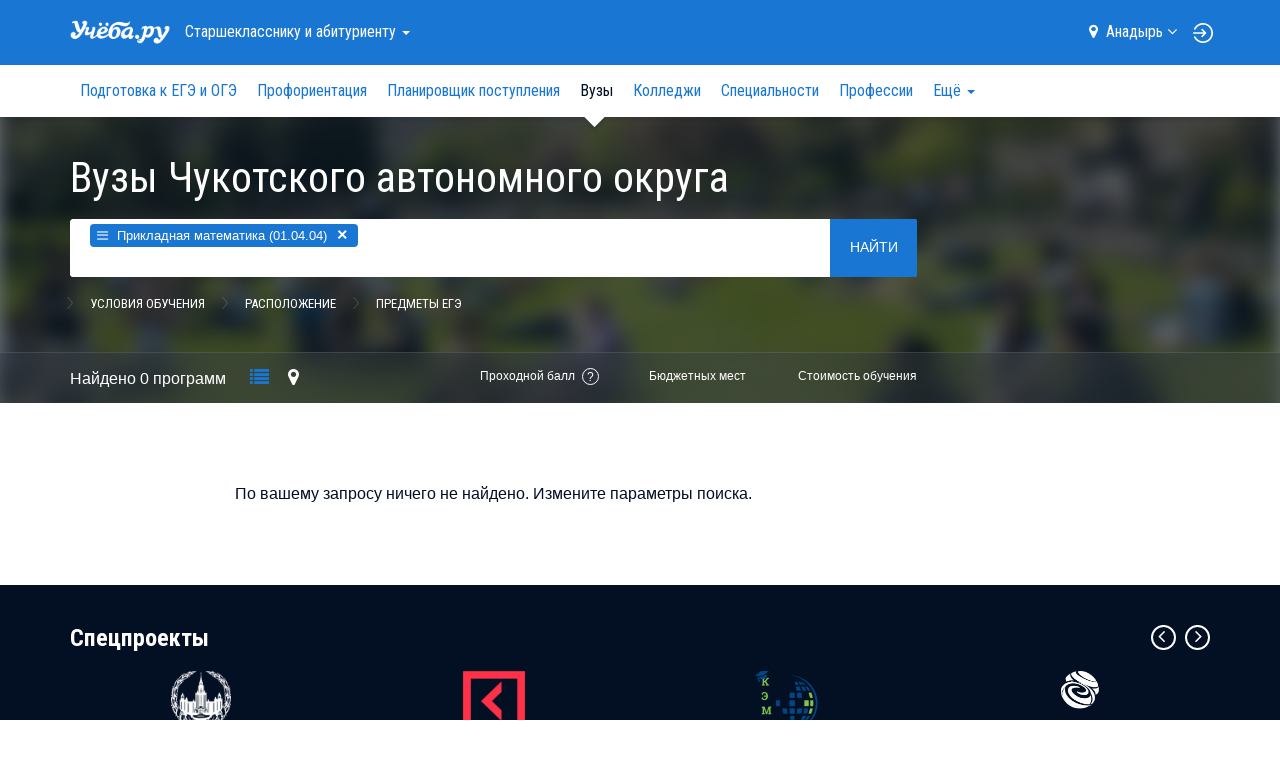

--- FILE ---
content_type: text/html; charset=UTF-8
request_url: https://anadyr.ucheba.ru/for-abiturients/vuz/spec/53690
body_size: 24217
content:
<!DOCTYPE html>

<html lang="ru">
	<head>
		<title>Вузы по специальности «Прикладная математика» — Учёба.ру</title>
<script>
    var isAuth = false;
</script>
<link rel="preload" href="//fonts.googleapis.com/css?family=Roboto:100,300,400,900&subset=latin,cyrillic" as="style">
<link rel="preload" href="//fonts.googleapis.com/css?family=Roboto+Condensed:400,300,700&subset=latin,cyrillic" as="style">

<link rel="apple-touch-icon" href="/apple-touch-icon.png">

<meta content="IE=edge" http-equiv="X-UA-Compatible">
<meta http-equiv="Content-Type" content="text/html; charset=utf-8">
<meta name="viewport" content="width=device-width, initial-scale=1.0, user-scalable=no">
<meta name="yandex-verification" content="1d57e9083ac15d2a" />
<meta name="verify-admitad" content="0858ab3f58" />


		<meta name="robots" content="noindex" />
			<meta property="og:image" content="//www.ucheba.ru/img/social_logo.png" />
	<meta property="og:image:width" content="220" />
	<meta property="og:image:height" content="220" />


<link rel='icon' type='image/svg+xml' href='/favicon.svg' />
<link rel="shortcut icon" href="/favicon.png" />
<link rel="apple-itouch-icon" href="/favicon.png" />
<link href='//fonts.googleapis.com/css?family=Roboto:100,300,400,900&subset=latin,cyrillic' rel='stylesheet' type='text/css'>
<link href='//fonts.googleapis.com/css?family=Roboto+Condensed:400,300,700&subset=latin,cyrillic' rel='stylesheet' type='text/css'>
<link rel="stylesheet" href="/css/asset/plugins.css?v81043672379">
<link rel="stylesheet" href="/css/asset/common.css?581043672379">

	<link rel="canonical" href="https://anadyr.ucheba.ru/for-abiturients/vuz/spec/53690">

<script>
    window.isDev = false;</script>

<script src="/js/asset/plugins.min.js?v111043672379"></script>
<script src="/js/asset/common.min.js?271043672379"></script>



	<script src="/js/searchOptions.js"></script>
	<script src="/js/PositionSticky.js"></script>
	<script src="/js/searchList.js"></script>
	<script src="/js/searchExtended.js?v20171027-2"></script>
	<script src="/js/snap.svg-min.js"></script>
	<script src="/js/jquery.mousewheel.min.js"></script>
	<script src="/js/jquery.panzoom.min.js"></script>


<script type="text/javascript" src="/js/webstat.js?v201703"></script>
<script type="text/javascript">
	$(function() {
		$(document).data('webstat-options', {host: 'stats.ucheba.ru'});
        let block = $('*[data-webstat]');
		if (block.uchebaWebStat) {
            block.uchebaWebStat()
        }
	});
</script>
<!-- End Facebook Pixel Code -->

<!-- VK Pixel Code -->
<script type="text/javascript">!function(){var t=document.createElement("script");t.type="text/javascript",t.async=!0,t.src="https://vk.com/js/api/openapi.js?168",t.onload=function(){VK.Retargeting.Init("VK-RTRG-644667-bzPFz"),VK.Retargeting.Hit()},document.head.appendChild(t)}();</script><noscript><img src="https://vk.com/rtrg?p=VK-RTRG-644667-bzPFz" style="position:fixed; left:-999px;" alt=""/></noscript>
<!-- End VK Pixel Code -->
	</head>
	<body class="forAbiturients">

		            <!--noindex-->
    <div
            class="advBlock"
            id="advBlock13"
            data-adv-block-id="13"
            data-device="all"
            data-adv-type="static"
            data-count="1"
    ></div>
    <!--/noindex-->
	

<div class="nav-sidebar js-nav-sidebar hidden-md hidden-lg">
    <div class="nav-sidebar__overlay js-nav-sidebar__overlay"></div>
    <div class="nav-sidebar__inner js-nav-sidebar__inner">
        <div class="nav-sidebar__body">
                            <h4 class="nav-sidebar__section-heading "><a href="/for-abiturients">Старшекласснику <br>и&nbsp;абитуриенту</a></h4>
                <ul class="nav-sidebar__section-list">
                                            <li class="nav-sidebar__section-sub "><a href="/for-abiturients/school">Подготовка к ЕГЭ и ОГЭ</a></li>
                                            <li class="nav-sidebar__section-sub "><a href="/prof/program">Профориентация</a></li>
                                            <li class="nav-sidebar__section-sub "><a href="/for-abiturients/planner">Планировщик поступления</a></li>
                                            <li class="nav-sidebar__section-sub nav-sidebar__section-sub_active"><a href="/for-abiturients/vuz">Вузы</a></li>
                                            <li class="nav-sidebar__section-sub "><a href="/for-abiturients/college">Колледжи</a></li>
                                            <li class="nav-sidebar__section-sub "><a href="/for-abiturients/speciality">Специальности</a></li>
                                            <li class="nav-sidebar__section-sub "><a href="/prof">Профессии</a></li>
                                            <li class="nav-sidebar__section-sub "><a href="/for-abiturients/olympiads">Олимпиады</a></li>
                                            <li class="nav-sidebar__section-sub "><a href="/for-abiturients/events">Дни открытых дверей</a></li>
                                            <li class="nav-sidebar__section-sub "><a href="/for-abiturients/vuz/rankings">Рейтинги</a></li>
                                            <li class="nav-sidebar__section-sub "><a href="/for-abiturients/articles">Статьи</a></li>
                                            <li class="nav-sidebar__section-sub "><a href="/for-abiturients/uz-news">Новости</a></li>
                                    </ul>
                            <h4 class="nav-sidebar__section-heading "><a href="/for-specialists">Обучение <br>для&nbsp;взрослых</a></h4>
                <ul class="nav-sidebar__section-list">
                                            <li class="nav-sidebar__section-sub "><a href="/for-specialists/courses">Курсы</a></li>
                                            <li class="nav-sidebar__section-sub "><a href="/for-specialists/mba">МВА</a></li>
                                            <li class="nav-sidebar__section-sub "><a href="/for-specialists/second-higher">Второе высшее</a></li>
                                            <li class="nav-sidebar__section-sub "><a href="/for-specialists/master-programs">Магистратура</a></li>
                                            <li class="nav-sidebar__section-sub "><a href="/for-specialists/postgraduate">Аспирантура</a></li>
                                            <li class="nav-sidebar__section-sub "><a href="/for-specialists/uz-news">Новости</a></li>
                                            <li class="nav-sidebar__section-sub "><a href="/for-specialists/events">Дни открытых дверей</a></li>
                                    </ul>
                            <h4 class="nav-sidebar__section-heading "><a href="/for-kids">Образование <br>для&nbsp;детей</a></h4>
                <ul class="nav-sidebar__section-list">
                                            <li class="nav-sidebar__section-sub "><a href="/for-kids/schools">Школы</a></li>
                                            <li class="nav-sidebar__section-sub "><a href="/for-kids/courses">Курсы для детей</a></li>
                                            <li class="nav-sidebar__section-sub "><a href="/for-kids/articles">Статьи</a></li>
                                            <li class="nav-sidebar__section-sub "><a href="/for-kids/uz-news">Новости</a></li>
                                            <li class="nav-sidebar__section-sub "><a href="/for-kids/uz-opendoors">Дни открытых дверей</a></li>
                                    </ul>
                            <h4 class="nav-sidebar__section-heading "><a href="/abroad">Обучение <br>за&nbsp;рубежом</a></h4>
                <ul class="nav-sidebar__section-list">
                                            <li class="nav-sidebar__section-sub "><a href="/abroad/search">Учебные заведения</a></li>
                                            <li class="nav-sidebar__section-sub "><a href="/abroad/articles">Статьи</a></li>
                                    </ul>
                            <h4 class="nav-sidebar__section-heading "><a href="/for-clients">Учебным <br>заведениям</a></h4>
                <ul class="nav-sidebar__section-list">
                                    </ul>
                        <div class="nav-sidebar__line"></div>
            <a rel="nofollow" class="nav-sidebar__location js-location-block-choose-other" href="javascript: void(0);">
                <span>Анадырь</span>
                <i class="fa fa-map-marker"></i>
            </a>
        </div>
    </div>
</div>



<nav  class="navbar navbar-info navbar-top hidden-print " role="navigation">
	<div class="container">
		<div class="navbar-header">
            <button type="button" class="navbar-toggle pull-left hidden-md hidden-lg js-navbar-toggle">
                <span class="icon-bar"></span>
                <span class="icon-bar"></span>
                <span class="icon-bar"></span>
            </button>

            <a class="navbar-brand" href="/"><img src="/img/logo-ucheba-white.png" alt="Учёба.ру" /></a>

            <a class="navbar-login pull-right hidden-md hidden-lg" href="/my" rel="nofollow">
                                    <img src="/img/login.svg" alt="Логин" />
                            </a>
		</div>
                    <ul class="nav navbar-nav navbar-left hidden-sm hidden-xs">
                <li class="dropdown navbar-top-nav-left">
                    <a id="navbar-sections-button" class="dropdown-toggle" href="#" data-toggle="dropdown" role="button" aria-haspopup="true" aria-expanded="false">
                        Старшекласснику <br>и&nbsp;абитуриенту                        <span class="caret"></span>
                    </a>
                    <ul class="dropdown-menu" role="menu" aria-labelledby="navbar-sections-button">
                                                                            <li role="presentation" class="active"><a role="menuitem" href="/for-abiturients">Старшекласснику <br>и&nbsp;абитуриенту</a></li>
                                                    <li role="presentation" ><a role="menuitem" href="/for-specialists">Обучение <br>для&nbsp;взрослых</a></li>
                                                    <li role="presentation" ><a role="menuitem" href="/for-kids">Образование <br>для&nbsp;детей</a></li>
                                                    <li role="presentation" ><a role="menuitem" href="/abroad">Обучение <br>за&nbsp;рубежом</a></li>
                                                    <li role="presentation" ><a role="menuitem" href="/for-clients">Учебным <br>заведениям</a></li>
                                            </ul>
                </li>
            </ul>
                <ul class="nav navbar-nav navbar-right hidden-sm hidden-xs">
            <li class="navbar-top-domain">
                <a rel="nofollow" class="location-block-city js-location-block-choose-other" href="javascript: void(0);">
                    <i class="location-block-marker fa fa-map-marker"></i>
                    <span>Анадырь</span>
                    <i class="location-block-arrow fa fa-angle-down"></i>
                </a>
                <div class="js-location-block"></div>
            </li>
            <!--noindex-->
            <li class="navbar-top-my-study">
                <div class="navbar-top-my-study-link">
                    <a class="navbar-login js-navbar-login" href="/my" rel="nofollow">
                                                    <img src="/img/login.svg" alt="Логин" />
                                            </a>
                </div>
            </li>
            <!--/noindex-->
                    </ul>
    </div>
</nav>



<div class="location-block location-block-choice-city d-none js-location-block-choice-city">
    <div class="location-block__inner">
        <div class="location-block-triangle-up"></div>
        <div class="location-block__header">
            <div class="location-block__current-city">Мой город&nbsp;&mdash; Анадырь</div>
            <button type="button" class="js-location-block-close close" >&times;</button>
            <div class="location-block__choose-city">Выбрать другой город:</div>
        </div>
        <div class="location-block-city">
                        <div class="row">
                                    <div class="col-sm-4">
                        <ul class="location-block-city-list list-unstyled">
                                                            <li>
                                    <a href="//www.ucheba.ru/for-abiturients/vuz">
                                        <i class="fa fa-angle-right"></i>Москва                                    </a>
                                </li>
                                                            <li>
                                    <a href="//spb.ucheba.ru/for-abiturients/vuz">
                                        <i class="fa fa-angle-right"></i>Санкт-Петербург                                    </a>
                                </li>
                                                            <li>
                                    <a href="//abakan.ucheba.ru/for-abiturients/vuz">
                                        <i class="fa fa-angle-right"></i>Абакан                                    </a>
                                </li>
                                                            <li>
                                    <a href="//anadyr.ucheba.ru/for-abiturients/vuz">
                                        <i class="fa fa-angle-right"></i>Анадырь                                    </a>
                                </li>
                                                            <li>
                                    <a href="//arkhangelsk.ucheba.ru/for-abiturients/vuz">
                                        <i class="fa fa-angle-right"></i>Архангельск                                    </a>
                                </li>
                                                            <li>
                                    <a href="//astrahan.ucheba.ru/for-abiturients/vuz">
                                        <i class="fa fa-angle-right"></i>Астрахань                                    </a>
                                </li>
                                                            <li>
                                    <a href="//barnaul.ucheba.ru/for-abiturients/vuz">
                                        <i class="fa fa-angle-right"></i>Барнаул                                    </a>
                                </li>
                                                            <li>
                                    <a href="//belgorod.ucheba.ru/for-abiturients/vuz">
                                        <i class="fa fa-angle-right"></i>Белгород                                    </a>
                                </li>
                                                            <li>
                                    <a href="//bir.ucheba.ru/for-abiturients/vuz">
                                        <i class="fa fa-angle-right"></i>Биробиджан                                    </a>
                                </li>
                                                            <li>
                                    <a href="//blagoveshchensk.ucheba.ru/for-abiturients/vuz">
                                        <i class="fa fa-angle-right"></i>Благовещенск                                    </a>
                                </li>
                                                            <li>
                                    <a href="//bryansk.ucheba.ru/for-abiturients/vuz">
                                        <i class="fa fa-angle-right"></i>Брянск                                    </a>
                                </li>
                                                            <li>
                                    <a href="//velnov.ucheba.ru/for-abiturients/vuz">
                                        <i class="fa fa-angle-right"></i>Великий Новгород                                    </a>
                                </li>
                                                            <li>
                                    <a href="//vladivostok.ucheba.ru/for-abiturients/vuz">
                                        <i class="fa fa-angle-right"></i>Владивосток                                    </a>
                                </li>
                                                            <li>
                                    <a href="//vladikavkaz.ucheba.ru/for-abiturients/vuz">
                                        <i class="fa fa-angle-right"></i>Владикавказ                                    </a>
                                </li>
                                                            <li>
                                    <a href="//vladimir.ucheba.ru/for-abiturients/vuz">
                                        <i class="fa fa-angle-right"></i>Владимир                                    </a>
                                </li>
                                                            <li>
                                    <a href="//volgograd.ucheba.ru/for-abiturients/vuz">
                                        <i class="fa fa-angle-right"></i>Волгоград                                    </a>
                                </li>
                                                            <li>
                                    <a href="//vologda.ucheba.ru/for-abiturients/vuz">
                                        <i class="fa fa-angle-right"></i>Вологда                                    </a>
                                </li>
                                                            <li>
                                    <a href="//voronezh.ucheba.ru/for-abiturients/vuz">
                                        <i class="fa fa-angle-right"></i>Воронеж                                    </a>
                                </li>
                                                            <li>
                                    <a href="//gorno-altaysk.ucheba.ru/for-abiturients/vuz">
                                        <i class="fa fa-angle-right"></i>Горно-Алтайск                                    </a>
                                </li>
                                                            <li>
                                    <a href="//grozny.ucheba.ru/for-abiturients/vuz">
                                        <i class="fa fa-angle-right"></i>Грозный                                    </a>
                                </li>
                                                            <li>
                                    <a href="//eburg.ucheba.ru/for-abiturients/vuz">
                                        <i class="fa fa-angle-right"></i>Екатеринбург                                    </a>
                                </li>
                                                            <li>
                                    <a href="//ivanovo.ucheba.ru/for-abiturients/vuz">
                                        <i class="fa fa-angle-right"></i>Иваново                                    </a>
                                </li>
                                                            <li>
                                    <a href="//izhevsk.ucheba.ru/for-abiturients/vuz">
                                        <i class="fa fa-angle-right"></i>Ижевск                                    </a>
                                </li>
                                                            <li>
                                    <a href="//irkutsk.ucheba.ru/for-abiturients/vuz">
                                        <i class="fa fa-angle-right"></i>Иркутск                                    </a>
                                </li>
                                                            <li>
                                    <a href="//yoshkar-ola.ucheba.ru/for-abiturients/vuz">
                                        <i class="fa fa-angle-right"></i>Йошкар-Ола                                    </a>
                                </li>
                                                            <li>
                                    <a href="//kazan.ucheba.ru/for-abiturients/vuz">
                                        <i class="fa fa-angle-right"></i>Казань                                    </a>
                                </li>
                                                            <li>
                                    <a href="//kaliningrad.ucheba.ru/for-abiturients/vuz">
                                        <i class="fa fa-angle-right"></i>Калининград                                    </a>
                                </li>
                                                            <li>
                                    <a href="//kaluga.ucheba.ru/for-abiturients/vuz">
                                        <i class="fa fa-angle-right"></i>Калуга                                    </a>
                                </li>
                                                    </ul>
                    </div>
                                    <div class="col-sm-4">
                        <ul class="location-block-city-list list-unstyled">
                                                            <li>
                                    <a href="//kemerovo.ucheba.ru/for-abiturients/vuz">
                                        <i class="fa fa-angle-right"></i>Кемерово                                    </a>
                                </li>
                                                            <li>
                                    <a href="//kirov.ucheba.ru/for-abiturients/vuz">
                                        <i class="fa fa-angle-right"></i>Киров                                    </a>
                                </li>
                                                            <li>
                                    <a href="//kostroma.ucheba.ru/for-abiturients/vuz">
                                        <i class="fa fa-angle-right"></i>Кострома                                    </a>
                                </li>
                                                            <li>
                                    <a href="//krasnodar.ucheba.ru/for-abiturients/vuz">
                                        <i class="fa fa-angle-right"></i>Краснодар                                    </a>
                                </li>
                                                            <li>
                                    <a href="//krasnoyarsk.ucheba.ru/for-abiturients/vuz">
                                        <i class="fa fa-angle-right"></i>Красноярск                                    </a>
                                </li>
                                                            <li>
                                    <a href="//crimea.ucheba.ru/for-abiturients/vuz">
                                        <i class="fa fa-angle-right"></i>Крым                                    </a>
                                </li>
                                                            <li>
                                    <a href="//kurgan.ucheba.ru/for-abiturients/vuz">
                                        <i class="fa fa-angle-right"></i>Курган                                    </a>
                                </li>
                                                            <li>
                                    <a href="//kursk.ucheba.ru/for-abiturients/vuz">
                                        <i class="fa fa-angle-right"></i>Курск                                    </a>
                                </li>
                                                            <li>
                                    <a href="//kyzyl.ucheba.ru/for-abiturients/vuz">
                                        <i class="fa fa-angle-right"></i>Кызыл                                    </a>
                                </li>
                                                            <li>
                                    <a href="//lipetsk.ucheba.ru/for-abiturients/vuz">
                                        <i class="fa fa-angle-right"></i>Липецк                                    </a>
                                </li>
                                                            <li>
                                    <a href="//magadan.ucheba.ru/for-abiturients/vuz">
                                        <i class="fa fa-angle-right"></i>Магадан                                    </a>
                                </li>
                                                            <li>
                                    <a href="//magas.ucheba.ru/for-abiturients/vuz">
                                        <i class="fa fa-angle-right"></i>Магас                                    </a>
                                </li>
                                                            <li>
                                    <a href="//maykop.ucheba.ru/for-abiturients/vuz">
                                        <i class="fa fa-angle-right"></i>Майкоп                                    </a>
                                </li>
                                                            <li>
                                    <a href="//mahachkala.ucheba.ru/for-abiturients/vuz">
                                        <i class="fa fa-angle-right"></i>Махачкала                                    </a>
                                </li>
                                                            <li>
                                    <a href="//murmansk.ucheba.ru/for-abiturients/vuz">
                                        <i class="fa fa-angle-right"></i>Мурманск                                    </a>
                                </li>
                                                            <li>
                                    <a href="//nalchik.ucheba.ru/for-abiturients/vuz">
                                        <i class="fa fa-angle-right"></i>Нальчик                                    </a>
                                </li>
                                                            <li>
                                    <a href="//nmar.ucheba.ru/for-abiturients/vuz">
                                        <i class="fa fa-angle-right"></i>Нарьян-Мар                                    </a>
                                </li>
                                                            <li>
                                    <a href="//nn.ucheba.ru/for-abiturients/vuz">
                                        <i class="fa fa-angle-right"></i>Нижний Новгород                                    </a>
                                </li>
                                                            <li>
                                    <a href="//nsk.ucheba.ru/for-abiturients/vuz">
                                        <i class="fa fa-angle-right"></i>Новосибирск                                    </a>
                                </li>
                                                            <li>
                                    <a href="//omsk.ucheba.ru/for-abiturients/vuz">
                                        <i class="fa fa-angle-right"></i>Омск                                    </a>
                                </li>
                                                            <li>
                                    <a href="//orel.ucheba.ru/for-abiturients/vuz">
                                        <i class="fa fa-angle-right"></i>Орел                                    </a>
                                </li>
                                                            <li>
                                    <a href="//orenburg.ucheba.ru/for-abiturients/vuz">
                                        <i class="fa fa-angle-right"></i>Оренбург                                    </a>
                                </li>
                                                            <li>
                                    <a href="//penza.ucheba.ru/for-abiturients/vuz">
                                        <i class="fa fa-angle-right"></i>Пенза                                    </a>
                                </li>
                                                            <li>
                                    <a href="//perm.ucheba.ru/for-abiturients/vuz">
                                        <i class="fa fa-angle-right"></i>Пермь                                    </a>
                                </li>
                                                            <li>
                                    <a href="//petrozavodsk.ucheba.ru/for-abiturients/vuz">
                                        <i class="fa fa-angle-right"></i>Петрозаводск                                    </a>
                                </li>
                                                            <li>
                                    <a href="//pkgo.ucheba.ru/for-abiturients/vuz">
                                        <i class="fa fa-angle-right"></i>Петропавловск-Камчатский                                    </a>
                                </li>
                                                            <li>
                                    <a href="//pskov.ucheba.ru/for-abiturients/vuz">
                                        <i class="fa fa-angle-right"></i>Псков                                    </a>
                                </li>
                                                            <li>
                                    <a href="//russia.ucheba.ru/for-abiturients/vuz">
                                        <i class="fa fa-angle-right"></i>Россия                                    </a>
                                </li>
                                                    </ul>
                    </div>
                                    <div class="col-sm-4">
                        <ul class="location-block-city-list list-unstyled">
                                                            <li>
                                    <a href="//rostov.ucheba.ru/for-abiturients/vuz">
                                        <i class="fa fa-angle-right"></i>Ростов-на-Дону                                    </a>
                                </li>
                                                            <li>
                                    <a href="//ryazan.ucheba.ru/for-abiturients/vuz">
                                        <i class="fa fa-angle-right"></i>Рязань                                    </a>
                                </li>
                                                            <li>
                                    <a href="//salekhard.ucheba.ru/for-abiturients/vuz">
                                        <i class="fa fa-angle-right"></i>Салехард                                    </a>
                                </li>
                                                            <li>
                                    <a href="//samara.ucheba.ru/for-abiturients/vuz">
                                        <i class="fa fa-angle-right"></i>Самара                                    </a>
                                </li>
                                                            <li>
                                    <a href="//saransk.ucheba.ru/for-abiturients/vuz">
                                        <i class="fa fa-angle-right"></i>Саранск                                    </a>
                                </li>
                                                            <li>
                                    <a href="//saratov.ucheba.ru/for-abiturients/vuz">
                                        <i class="fa fa-angle-right"></i>Саратов                                    </a>
                                </li>
                                                            <li>
                                    <a href="//smolensk.ucheba.ru/for-abiturients/vuz">
                                        <i class="fa fa-angle-right"></i>Смоленск                                    </a>
                                </li>
                                                            <li>
                                    <a href="//stavropol.ucheba.ru/for-abiturients/vuz">
                                        <i class="fa fa-angle-right"></i>Ставрополь                                    </a>
                                </li>
                                                            <li>
                                    <a href="//syktyvkar.ucheba.ru/for-abiturients/vuz">
                                        <i class="fa fa-angle-right"></i>Сыктывкар                                    </a>
                                </li>
                                                            <li>
                                    <a href="//tambov.ucheba.ru/for-abiturients/vuz">
                                        <i class="fa fa-angle-right"></i>Тамбов                                    </a>
                                </li>
                                                            <li>
                                    <a href="//tver.ucheba.ru/for-abiturients/vuz">
                                        <i class="fa fa-angle-right"></i>Тверь                                    </a>
                                </li>
                                                            <li>
                                    <a href="//tomsk.ucheba.ru/for-abiturients/vuz">
                                        <i class="fa fa-angle-right"></i>Томск                                    </a>
                                </li>
                                                            <li>
                                    <a href="//tula.ucheba.ru/for-abiturients/vuz">
                                        <i class="fa fa-angle-right"></i>Тула                                    </a>
                                </li>
                                                            <li>
                                    <a href="//tumen.ucheba.ru/for-abiturients/vuz">
                                        <i class="fa fa-angle-right"></i>Тюмень                                    </a>
                                </li>
                                                            <li>
                                    <a href="//ulan-ude.ucheba.ru/for-abiturients/vuz">
                                        <i class="fa fa-angle-right"></i>Улан-Удэ                                    </a>
                                </li>
                                                            <li>
                                    <a href="//ulyanovsk.ucheba.ru/for-abiturients/vuz">
                                        <i class="fa fa-angle-right"></i>Ульяновск                                    </a>
                                </li>
                                                            <li>
                                    <a href="//ufa.ucheba.ru/for-abiturients/vuz">
                                        <i class="fa fa-angle-right"></i>Уфа                                    </a>
                                </li>
                                                            <li>
                                    <a href="//khabarovsk.ucheba.ru/for-abiturients/vuz">
                                        <i class="fa fa-angle-right"></i>Хабаровск                                    </a>
                                </li>
                                                            <li>
                                    <a href="//hmansy.ucheba.ru/for-abiturients/vuz">
                                        <i class="fa fa-angle-right"></i>Ханты-Мансийск                                    </a>
                                </li>
                                                            <li>
                                    <a href="//cheboksary.ucheba.ru/for-abiturients/vuz">
                                        <i class="fa fa-angle-right"></i>Чебоксары                                    </a>
                                </li>
                                                            <li>
                                    <a href="//chelyabinsk.ucheba.ru/for-abiturients/vuz">
                                        <i class="fa fa-angle-right"></i>Челябинск                                    </a>
                                </li>
                                                            <li>
                                    <a href="//cherkessk.ucheba.ru/for-abiturients/vuz">
                                        <i class="fa fa-angle-right"></i>Черкесск                                    </a>
                                </li>
                                                            <li>
                                    <a href="//chita.ucheba.ru/for-abiturients/vuz">
                                        <i class="fa fa-angle-right"></i>Чита                                    </a>
                                </li>
                                                            <li>
                                    <a href="//elista.ucheba.ru/for-abiturients/vuz">
                                        <i class="fa fa-angle-right"></i>Элиста                                    </a>
                                </li>
                                                            <li>
                                    <a href="//yuzhno-sakhalinsk.ucheba.ru/for-abiturients/vuz">
                                        <i class="fa fa-angle-right"></i>Южно-Сахалинск                                    </a>
                                </li>
                                                            <li>
                                    <a href="//yakutsk.ucheba.ru/for-abiturients/vuz">
                                        <i class="fa fa-angle-right"></i>Якутск                                    </a>
                                </li>
                                                            <li>
                                    <a href="//yar.ucheba.ru/for-abiturients/vuz">
                                        <i class="fa fa-angle-right"></i>Ярославль                                    </a>
                                </li>
                                                    </ul>
                    </div>
                            </div>
        </div>
    </div>
	</div>

	<div class="container visible-print">
		<img src="/img/logo-ucheba-blue.png" alt="Учёба.ру" />
		<b class="text-primary ml-20">WWW.UCHEBA.RU</b>
		<hr class="mt-20 mb-0">
	</div>

	<nav class="navbar navbar-white navbar-internal js-navbar-second hidden-print hidden-sm hidden-xs" role="navigation">
		<div class="container">
			<div class="navbar-left" id="navbar-internal-collapse">
				<ul class="nav navbar-nav navbar-internal-nav-left js-navbar-center">
											<li ><a href="/for-abiturients/school">Подготовка к ЕГЭ и ОГЭ</a></li>
											<li ><a href="/prof/program">Профориентация</a></li>
											<li ><a href="/for-abiturients/planner">Планировщик поступления</a></li>
											<li class="active"><a href="/for-abiturients/vuz">Вузы</a></li>
											<li ><a href="/for-abiturients/college">Колледжи</a></li>
											<li ><a href="/for-abiturients/speciality">Специальности</a></li>
											<li ><a href="/prof">Профессии</a></li>
											<li ><a href="/for-abiturients/olympiads">Олимпиады</a></li>
											<li ><a href="/for-abiturients/events">Дни открытых дверей</a></li>
											<li ><a href="/for-abiturients/vuz/rankings">Рейтинги</a></li>
											<li ><a href="/for-abiturients/articles">Статьи</a></li>
											<li ><a href="/for-abiturients/uz-news">Новости</a></li>
														</ul>
				<ul class="nav navbar-nav navbar-right js-navbar-right">
					<li class="summer-program-link hidden-sm hidden-xs"></li>
				</ul>
			</div>
		</div>
	</nav>
	
		
		
		<div id="view">
			<div class="super-announce">
	<div class="container">
		<div class="super-announce__block minimized">
<!--			-->                <!--noindex-->
    <div
            class="advBlock"
            id="advBlock15"
            data-adv-block-id="15"
            data-device="all"
            data-adv-type="static"
            data-count="1"
    ></div>
    <!--/noindex-->
		</div>
	</div>
</div>

<div class="main-presentation">
		<div class="main-presentation__bg-inner">
		<div class="main-presentation__bg main-presentation__bg_over-blur" style="background-image: url(/img/covers/covers-abit-3.jpg)">&nbsp;</div>
	</div>
		<div class="container">
		<div class="row">
			<div class="col-md-9">
				<div class="main-presentation__inner">
					<div class="head-announce">
						<h1 class="head-announce__title">Вузы Чукотского автономного округа</h1>

						<div class="head-announce__options">
							<div class="head-announce__option">
								
								<form class="js-search-form" action="/for-abiturients/vuz" method="get">
									<div class="search-block js-big-search-form">
										<div class="search-block__input-form input-group js-selectize-big-search">
											<select name="eq[]" id="extended_query" placeholder="Например: юриспруденция, медицина или МГУ" multiple data-extended="{&quot;query&quot;:{&quot;t&quot;:[1,2]},&quot;icons&quot;:{&quot;__t:&quot;:&quot;fa-bars&quot;,&quot;__sp:&quot;:&quot;fa-bars&quot;,&quot;__c:&quot;:&quot;fa-map-marker&quot;,&quot;__l:&quot;:&quot;fa-map-marker&quot;,&quot;__u:&quot;:&quot;fa-university&quot;,&quot;__s:&quot;:&quot;fa-pencil&quot;,&quot;__scp:&quot;:&quot;fa-bars&quot;,&quot;__pseudo:&quot;:&quot;fa-cog&quot;},&quot;url&quot;:&quot;\/json\/search\/suggestion&quot;,&quot;newPrefix&quot;:&quot;__s:&quot;,&quot;onInitialize&quot;:[]}"
>
																									<option value="__sp:53690" selected>Прикладная математика (01.04.04)</option>
																							</select>
											<span class="input-group-btn o-hidden">
												<button class="search-block__button btn btn-primary" type="submit" name="submit">Найти</button>
											</span>
										</div>

										<div class="search-block__options" role="tabpanel">
											<div class="search-block__options-inner">
												<ul class="search-block__tab nav nav-tabs js-search-block__tab" role="tablist">
													<li role="presentation"><a href="#speciality" aria-controls="speciality" role="tab" data-toggle="tab">Специальности</a></li>
													<li role="presentation"><a href="#options" aria-controls="options" role="tab" data-toggle="tab">Условия обучения</a></li>
													<li role="presentation"><a href="#place" aria-controls="place" role="tab" data-toggle="tab">Расположение</a></li>
                                                    <li><a href="/for-abiturients/ege/select-vuz" aria-controls="ege" data-target="#ege" data-toggle="tab">Предметы ЕГЭ</a></li>
												</ul>

												<div class="search-block__tab-content">
													<a href="#" class="search-block__close-btn js-search-block__close-btn">&nbsp;</a>
													<div class="tab-content">
														<section role="tabpanel" class="tab-pane fade" id="speciality">
															<ul class="speciality-list" id="extended_query_speciality">
</ul>

<script type="text/html" id="js_speciality_list_template">
		<% for (var l1 in list['__t:0']) { %>
		<% var level1 = list['__t:0'][l1]; %>
		<li class="js_level1">
			<div class="checkbox">
				<label>
					<input class="checkbox-styled js_checkbox_level1" type="checkbox" value="<%=level1['id']%>">
					<span class="checkbox-radio"></span>
				</label>
				<label class="js_list_expander">
					<span class="name">
						<%=level1['text']%>
					</span>
				</label>
			</div>
			<% if (list[level1['id']]) { %>
				<ul>
					<% for (var l2 in list[level1['id']]) { %>
						<% var level2 = list[level1['id']][l2]; %>
						<li class="js_level2">
							<div class="checkbox">
								<label>
									<input class="checkbox-styled js_checkbox_level2" type="checkbox" value="<%=level2['id']%>">
									<span class="checkbox-radio"></span>
									<span class="name">
										<%=level2['text']%>
									</span>
								</label>
							</div>
						</li>
					<% } %>
				</ul>
			<% } %>
		</li>
	<% } %>
</script>

<script type="text/javascript">
	$(function(){
		var $specialityList = $('#extended_query_speciality')
		  , specListSpeed = 200
		  , $extendedQuery = $('#extended_query');

		function specialityListSync()
		{
			$specialityList.find('li:has(ul)').each(function() {
				var $this = $(this);

				if ($this.find('.js_checkbox_level2:checked').length > 0) {
					$this.addClass('has-checked-child');
				} else {
					$this.removeClass('has-checked-child');
				}
			});
 		}

		$specialityList
			.on('click', '.js_list_expander', function() {
				var $li = $(this).closest('li')
				  , $ul = $li.children('ul')
				  , $checkbox = $li.children('.checkbox').find(':checkbox');
				if ($ul.is(':visible')) {
					$li.children('ul').slideUp(specListSpeed);
				} else if ($ul.length) {
					$li.children('ul').slideDown(specListSpeed);
					if (!$li.hasClass('has-checked-child') && !$checkbox.prop('checked')) {
						$checkbox.prop('checked', true).trigger('change');
					}
				} else {
					$checkbox.prop('checked', !$checkbox.prop('checked')).trigger('change');
				}
			})
			.on('change', ':checkbox', function() {
				var $this = $(this);

				$specialityList.find(':checkbox[value="' + $this.val() + '"]').prop('checked', $this.prop('checked'));

				if ($this.prop('checked') && $this.is('.js_checkbox_level2')) {
					$this.closest('.js_level1').find('.js_checkbox_level1').prop('checked', false);
				}

				specialityListSync();

				var selectize = $extendedQuery.data('selectize')
				  , currentItems = selectize.items.slice(0)
				  , addOptions = {}
				  , existsItems = {};

				$specialityList.find(':checkbox:checked').each(function() {
					var $this = $(this)
					  , id = $this.val()
					  , i = currentItems.indexOf(id);

					if (i < 0) {
						if (!existsItems[id]) {
							addOptions[id] = {
								id:		id,
								text:	$this.closest('.checkbox').find('.name').text()
							};
						}
					} else {
						existsItems[id] = id;
						currentItems.splice(i, 1);
					}
				});

				$.each(currentItems, function(i, val) {
					var p = val.split(':');

					if ((p[0] + ':') === '__t:') {
						selectize.removeItem(val, true);
					}
				});

				$.each(addOptions, function(i, val) {
					selectize.addOption(val);
					selectize.addItem(val.id, true);
				});
			});

		function importExtendedQuery() {
			var selected = $extendedQuery.val() || [];

			$specialityList.find(':checkbox:checked').prop('checked', false);

			$.each(selected, function(i, val) {
				var p = val.split(':');

				if ((p[0] + ':') === '__t:') {
					var $checkboxes = $specialityList.find(':checkbox[value="' + val + '"]');

					if ($checkboxes.length)
						$checkboxes.prop('checked', true);
					// else
					// 	$extendedQuery.data('selectize').removeOption(val, true);
				}
			});

			specialityListSync();
		}

		$extendedQuery.on('change', importExtendedQuery);

		function renderList(list) {
			var $tab = $specialityList.closest('form').find('a[href="#speciality"]').closest('li');

			$specialityList.empty();

			if (!list || !list['__t:0']) {
				if ($tab.hasClass('active'))
					$tab.closest('.search-block__options').find('.js-search-block__close-btn').click();

				$tab.hide();
			} else {
				$tab.show();
				$specialityList.append(tmpl('js_speciality_list_template', {'list' : list}));
			}

			$specialityList.find('ul').hide();

			importExtendedQuery();

			specialityListSync();
		}

		function loadTagList(selectize) {
			var query = selectize.$input.data('query');

			if (!query || !query['ss'] || query['ss'].indexOf(3) > -1) {
				selectize.getList(
					{"ds":10},
					renderList
				);
			} else {
				renderList([]);
			}
		}

		$extendedQuery.data('extended')['onInitialize'].push(loadTagList);

		$extendedQuery.closest('form').on('change', '.js_extended_query_update', function() {
			loadTagList($extendedQuery.data('selectize'));
		});

	});
</script>
														</section>

														<section role="tabpanel" class="tab-pane fade" id="options">
															<div class="options-content" id="extended_query_options">
	<section class="options-content__item">
	<div class="options-content__title">Форма обучения</div>
	<div class="clearfix">
		<div class="pull-left mt-5 mr-20">
							<label class="radio-inline">
					<input type="checkbox"  name="tf[]" value="1" class="checkbox-styled">
					<span class="checkbox-radio"></span>
					<span class="js_label">очная</span>
				</label>
								<label class="radio-inline">
					<input type="checkbox"  name="tf[]" value="2" class="checkbox-styled">
					<span class="checkbox-radio"></span>
					<span class="js_label">очно-заочная</span>
				</label>
								<label class="radio-inline">
					<input type="checkbox"  name="tf[]" value="3" class="checkbox-styled">
					<span class="checkbox-radio"></span>
					<span class="js_label">заочная</span>
				</label>
								<label class="radio-inline">
					<input type="checkbox"  name="tf[]" value="4" class="checkbox-styled">
					<span class="checkbox-radio"></span>
					<span class="js_label">дистанционная</span>
				</label>
						</div>
		<div class="pull-left mr-20 visible-lg text-gray fs-very-large">|</div>
		<div class="pull-left clearfix mt-5">
			<label class="checkbox-inline">
								<input class="checkbox-styled" type="checkbox" value="2" name="b[]" >
				<span class="checkbox-radio"></span>
				<span class="js_label">на базе колледжа</span>
			</label>
		</div>
	</div>
</section>
<section class="options-content__item">
	<div class="options-content__title">Стоимость обучения</div>
	<div class="row">
		<div class="col-md-12">
			<div class="js_range_slider" id="js-price-range" data-range-slider-params='{"type":"double","min":0,"max":500000,"step":5000,"prettify_enabled":true,"grid":true,"postfix":" \u0442.\u0440.\/\u0433\u043e\u0434","text":false,"from_selector":"[name=pr_fr]","to_selector":"[name=pr_to]","group_id":"pr"}'>
	<input type="hidden" name="pr_fr" value="" />
	<input type="hidden" name="pr_to" value="" />
</div>
<script type="text/javascript">
	$(function() {
		$.extend(
			$('#js-price-range').data('rangeSliderParams'),
			{
				prettify: function(val) {
					return val || val === 0 ? val / 1000 | 0 : null;
				}
			}
		);
	});
</script>
		</div>
	</div>
</section>
<section class="options-content__item">
	<div class="options-content__title">Дополнительные условия</div>
			<label class="checkbox-inline">
			<input class="checkbox-styled" type="checkbox" value="1" name="st" >
			<span class="checkbox-radio"></span>
			<span class="js_label">государственные</span>
		</label>
				<label class="checkbox-inline">
			<input class="checkbox-styled" type="checkbox" value="1" name="hb" >
			<span class="checkbox-radio"></span>
			<span class="js_label">с бюджетными местами</span>
		</label>
				<label class="checkbox-inline">
			<input class="checkbox-styled" type="checkbox" value="1" name="ho" >
			<span class="checkbox-radio"></span>
			<span class="js_label">общежитие</span>
		</label>
				<label class="checkbox-inline">
			<input class="checkbox-styled" type="checkbox" value="1" name="mc" >
			<span class="checkbox-radio"></span>
			<span class="js_label">военная кафедра</span>
		</label>
		</section>
</div>
<script type="text/javascript">
	$(function(){
		var $optionsPanel = $('#extended_query_options')
		  , $extendedQuery = $('#extended_query')
		  , queryPrefix = '__pseudo:';

		function updateExtendedQuery(input) {
			var tag = input.tagName.toLowerCase()
			  , $input = $(input)
			  , selectize = $extendedQuery.data('selectize');

			if (tag === 'select') {
				var sel = $input.data('selectize');

				$.each(sel.options, function(val, option) {
					var queryId = queryPrefix + $input.attr('name') + ':' + val
					  , prefix = $input.data('extendedSearchPrefix') || '';

					if (sel.items.indexOf(val) > -1) {
						selectize.addOption({
							id:		queryId,
							text:	prefix + (option.name ? option.name : option.text)
						});
						selectize.addItem(queryId, true);
					} else {
						selectize.removeOption(queryId, true);
					}
				});
			} else if (tag === 'input') {
				var type = $input.attr('type').toLowerCase();

				if (type === 'checkbox') {
					var val = $input.val()
					  , queryId = queryPrefix + $input.attr('name') + ':' + val;

					if ($input.prop('checked')) {
						selectize.addOption({
							id:		queryId,
							text:	$input.closest('label').find('.js_label').text()
						});
						selectize.addItem(queryId, true);
					} else {
						selectize.removeOption(queryId, true);
					}
				} else if ($input.parent().hasClass('js_range_slider')) {
					var $slider = $input.parent()
					  , params = $slider.data('rangeSliderParams')
					  , $fr = $slider.find(params.from_selector)
					  , $to = $slider.find(params.to_selector)
					  , fr = $fr.val()
					  , to = $to.val()
					  , queryId = queryPrefix + params.group_id
					  , from_prefix = 'от '
					  , from_postfix = ''
					  , to_prefix = 'до '
					  , to_postfix = '';

					selectize.removeOption(queryId, true);

					if (fr || to) {
						var text = '';

						if (params['prettify']) {
							fr = fr ? params.prettify(fr) : fr;
							to = to ? params.prettify(to) : to;
						} else if (params['values']) {
							fr = fr ? params.values[fr] : fr;
							to = to ? params.values[to] : to;
							from_prefix = '';
							from_postfix = ' и больше';
							to_prefix = '';
							to_postfix = ' и меньше';
						}

						if (fr)
							text = fr;

						if (to)
							text += (text ? '—' : to_prefix) + to + (text ? '' : to_postfix);
						else if (text)
							text = from_prefix + text + from_postfix;

						selectize.addOption({
							id:		queryId,
							text:	text + (params.postfix ? params.postfix : '')
						});
						selectize.addItem(queryId, true);
					} else {
						var slider = $slider.data('ionRangeSlider');
						if (slider) {
							slider.update({from: null, to: null});
						}
					}
				}
			}
		}

		$optionsPanel
			.on('change', ':input', function() {
				updateExtendedQuery(this);
			});

		$extendedQuery.data('extended')['onInitialize'].push(function() {
			$optionsPanel.find(':input').each(function() {
				updateExtendedQuery(this);
			});
		});

		$extendedQuery
			.on('change', function() {
				var selectize = $extendedQuery.data('selectize')
				  , hasPrice = false
				  , hasDuration = false;

				$optionsPanel.find(':checkbox').prop('checked', false);
				$optionsPanel.find('select').each(function() {
					$(this).data('selectize').clear(true);
				});

				$.each(selectize.items, function(i, val) {
					var p = val.split(':')
					  , groupId = p[0] + ':';

					if (groupId === queryPrefix) {
						switch (p[1]) {
							case 'pr':
								hasPrice = true;
								break;
							case 'dr':
								hasDuration = true;
								break;
							default:
								var $input = $optionsPanel.find(':input[name="' + p[1] + '"]');

								if ($input.length) {
									if ($input.length > 1) {
										$input = $input.filter('[value="' + p[2] + '"]');
									}

									var tag = $input.prop('tagName').toLowerCase();

									if (tag === 'input') {
										if ($input.prop('type').toLowerCase() === 'checkbox') {
											$input.prop('checked', true);
										}
									} else if (tag === 'select') {
										var inputSelectize = $input.data('selectize');
										if ($input.is('.js_selectize_uz')) {
											inputSelectize.addItem(p[2] + ':' + p[3]);
										} else {
											inputSelectize.addItem(p[2], true);
										}
									}
								}
						}
					}
				});

				if (!hasPrice) {
					$optionsPanel.find('[name=pr_fr]').val('');
					$optionsPanel.find('[name=pr_to]').val('').trigger('change');
				}

				if (!hasDuration) {
					$optionsPanel.find('[name=dr_fr]').val('');
					$optionsPanel.find('[name=dr_to]').val('').trigger('change');
				}
			});
	});
</script>														</section>

														<section role="tabpanel" class="tab-pane fade" id="place">
															<div class="options-content" id="extended_query_locations">
	<section class="options-content__item">
		<div class="row">
			<div class="col-sm-6">
				<div class="options-content__title">Город или несколько</div>
				<select
	class="js_location_select"
		multiple="multiple"
	data-url="/json/suggestion/location"
	data-settings="{&quot;labelField&quot;:&quot;name&quot;,&quot;optionField&quot;:&quot;fullName&quot;,&quot;searchField&quot;:[&quot;fullName&quot;],&quot;sortField&quot;:[{&quot;field&quot;:&quot;$order&quot;,&quot;direction&quot;:&quot;asc&quot;},{&quot;field&quot;:&quot;$score&quot;}]}"
>
			<option value="518">Чукотский автономный округ</option>
				<option value="9769">Москва и область</option>
				<option value="9770">Санкт-Петербург и область</option>
				<option value="492">Республика Хакасия</option>
				<option value="78">Архангельская область</option>
				<option value="84">Астраханская область</option>
				<option value="6">Алтайский край</option>
				<option value="87">Белгородская область</option>
				<option value="1785">Еврейская автономная область</option>
				<option value="70">Амурская область</option>
				<option value="92">Брянская область</option>
				<option value="237">Новгородская область</option>
				<option value="40">Приморский край</option>
				<option value="478">Республика Северная Осетия - Алания</option>
				<option value="97">Владимирская область</option>
				<option value="103">Волгоградская область</option>
				<option value="110">Вологодская область</option>
				<option value="113">Воронежская область</option>
				<option value="431">Республика Алтай</option>
				<option value="498">Чеченская Республика</option>
				<option value="327">Свердловская область</option>
				<option value="117">Ивановская область</option>
				<option value="486">Удмуртская Республика</option>
				<option value="119">Иркутская область</option>
				<option value="469">Республика Марий Эл</option>
				<option value="480">Республика Татарстан</option>
				<option value="135">Калининградская область</option>
				<option value="142">Калужская область</option>
				<option value="148">Кемеровская область</option>
				<option value="164">Кировская область</option>
				<option value="166">Костромская область</option>
				<option value="17">Краснодарский край</option>
				<option value="24">Красноярский край</option>
				<option value="9795">Республика Крым</option>
				<option value="1963">Севастополь</option>
				<option value="168">Курганская область</option>
				<option value="171">Курская область</option>
				<option value="483">Республика Тыва</option>
				<option value="175">Липецкая область</option>
				<option value="178">Магаданская область</option>
				<option value="444">Республика Ингушетия</option>
				<option value="417">Республика Адыгея</option>
				<option value="433">Республика Дагестан</option>
				<option value="213">Мурманская область</option>
				<option value="449">Кабардино-Балкарская Республика</option>
				<option value="501">Ненецкий автономный округ</option>
				<option value="230">Нижегородская область</option>
				<option value="239">Новосибирская область</option>
				<option value="247">Омская область</option>
				<option value="259">Орловская область</option>
				<option value="249">Оренбургская область</option>
				<option value="263">Пензенская область</option>
				<option value="266">Пермский край</option>
				<option value="456">Республика Карелия</option>
				<option value="145">Камчатский край</option>
				<option value="280">Псковская область</option>
				<option value="9653">Россия</option>
				<option value="283">Ростовская область</option>
				<option value="296">Рязанская область</option>
				<option value="520">Ямало-Ненецкий автономный округ</option>
				<option value="298">Самарская область</option>
				<option value="473">Республика Мордовия</option>
				<option value="309">Саратовская область</option>
				<option value="360">Смоленская область</option>
				<option value="53">Ставропольский край</option>
				<option value="460">Республика Коми</option>
				<option value="363">Тамбовская область</option>
				<option value="371">Тверская область</option>
				<option value="378">Томская область</option>
				<option value="383">Тульская область</option>
				<option value="386">Тюменская область</option>
				<option value="428">Республика Бурятия</option>
				<option value="389">Ульяновская область</option>
				<option value="420">Республика Башкортостан</option>
				<option value="63">Хабаровский край</option>
				<option value="503">Ханты-Мансийский автономный округ</option>
				<option value="1761">Чувашская Республика</option>
				<option value="394">Челябинская область</option>
				<option value="453">Карачаево-Черкесская Республика</option>
				<option value="411">Забайкальский край</option>
				<option value="451">Республика Калмыкия</option>
				<option value="325">Сахалинская область</option>
				<option value="475">Республика Саха (Якутия)</option>
				<option value="413">Ярославская область</option>
		</select>
			</div>
			<div class="col-sm-6 js_district_block">
				<div class="options-content__title">Район</div>
				<select name="districts[]" class="js_selectize" multiple="multiple">
									</select>
			</div>
		</div>
	</section>

	<section class="options-content__item js_metro_block">
		<div class="options-content__title">Метро</div>
		<div class="row">
			<div class="col-lg-10 col-md-9">

				<select name="metro[]" class="metro__tags js_selectize_metro" multiple="multiple">
									</select>
			</div>
			<div class="col-lg-2 col-md-3 js_metro_link_block">
				<a class="link-dotted d-inline-block mt-10 text-info js_metro_scheme" href="#">Показать карту</a>
			</div>
		</div>
	</section>
</div>

<div class="modal modal-very-lg" id="extended_query_metro">
	<div class="modal-dialog">
		<div class="modal-content">
			<div class="modal-header">
				<button type="button" class="close" data-dismiss="modal" aria-label="Закрыть"><span aria-hidden="true">&times;</span></button>
				<h4 class="modal-title" id="gridSystemModalLabel">Станции метро</h4>
			</div>
			<div class="modal-body">
				<div class="metro">
					<div class="row">
						<div class="col-md-3 col-sm-4 mb-section-xs">
							<div class="metro__stations" id="selected-stations">

							</div>
							<div class="metro__stations-btns">
								<button class="btn btn-primary" id="confirm-selected-stations">Выбрать</button>
								<button class="btn btn-default" id="clean-selected-stations">Очистить</button>
							</div>
						</div>
						<div class="col-md-9 col-sm-8">
							<div class="metro__map" id="metro-map-frame">
								<div class="metro__map-inner js_svg"></div>
								<div class="metro__map-nav js_navigation">
									<button class="btn btn-sm btn-success js_plus">+</button>
									<button class="btn btn-sm btn-default js_reset">0</button>
									<button class="btn btn-sm btn-danger js_minus">-</button>
								</div>
							</div>
						</div>
					</div>
				</div>
			</div>
		</div>
	</div>
	<script type="text/html" id="js_selected_station_template">
		<div class="metro__stations-item station" data-svg-id="<%=svg%>" data-id="<%=id%>">
			<% if (cssColor) { %>
				<i class="metro__stations-circle fa fa-circle" style="color: <%=cssColor%>;"></i>
			<% } %>
			<span class="metro__stations-title"><%=name%></span>
			<button class="metro__stations-close js_remove"><i class="fa fa-times-circle"></i></button>
		</div>
	</script>
</div>

<script type="text/javascript">
	$(function(){
		var $locationsPanel = $('#extended_query_locations')
		  , $extendedQuery = $('#extended_query')
		  , queryPrefix = '__pseudo:';

		$locationsPanel.find('select.js_selectize_metro').selectize({
			valueField: 'id',
			labelField: 'name',
			searchField: ['name', 'line'],
			plugins: ['remove_button'],
			hideSelected: true,
			render: {
				option: function(data, escape) {
					return (
						'<div class="option">' +
							escape(data.name) +
							' (' +
								(data.cssColor
									? '<i class="fa fa-circle" style="color: ' + data.cssColor + '; margin-right: 5px;"></i>'
									: ''
								) +
								escape(data.line) +
							')' +
						'</div>'
					);
				},
				item: function(data, escape) {
					return (
						'<div class="item">' +
							(data.cssColor
									? '<i class="fa fa-circle" style="color: ' + data.cssColor + '; margin-right: 5px;"></i>'
									: ''
							) +
							escape(data.name) +
						'</div>'
					);
				}
			}
		});

		function refreshPanelSelect() {
			var location = "519"			  , locationSelectize = $locationsPanel.find('.js_location_select').data('selectize')
			  , $districtBlock = $locationsPanel.find('.js_district_block')
			  , districtSelectize = $locationsPanel.find('[name="districts[]"]').data('selectize')
			  , $metroBlock = $locationsPanel.find('.js_metro_block')
			  , metroSelectize = $locationsPanel.find('[name="metro[]"]').data('selectize')
			  , $metroLinkBlock = $locationsPanel.find('.js_metro_link_block')
			  , currentDistricts = []
			  , currentStations = [];

			currentDistricts = districtSelectize.items.slice(0);
			currentStations = metroSelectize.items.slice(0);

			districtSelectize.clearOptions();
			metroSelectize.clearOptions();

			$.each([$districtBlock, $metroBlock, $metroLinkBlock], function() {
				this.hide().find(':input').prop('disabled', true);
			});

			if (locationSelectize.items.length <= 1) {
				if (locationSelectize.items.length > 0) {
					location = locationSelectize.items[0];
				}

				function updateSelectize(selectize, list, current) {
					selectize.enable();

					$.each(list, function() {
						selectize.addOption(this);
					});

					if (current) {
						$.each(current, function() {
							selectize.addItem(this, true);
						});

						selectize.$input.trigger('change');
					}
				}

				$.getJSON("\/json\/location\/district?r=1" + '&lid=' + location, function(data) {
					if (data.districts && data.districts.length > 0) {
						updateSelectize(districtSelectize, data.districts, currentDistricts)

						$districtBlock.show();
					}
				});

				$.getJSON("\/json\/metro" + '?lid=' + location, function(data) {
					if (data.list && data.list.length > 0) {
                        //Пока карта есть только у Москвы, это генерит много 404 на других регионах
                        if (location == 3) {
                            $.get('/data/metro/' + location + '.svg', function(svg) {
                                $("#metro-map-frame .js_svg")
                                    .data('svg', svg)
                                    .data('stations', data.list);

                                $metroLinkBlock.show();
                            }, 'html');
                        }

						updateSelectize(metroSelectize, data.list, currentStations)

						$metroBlock.show();
					}
				});
			}
		}

		var $svgContainer = $("#metro-map-frame .js_svg")
		  , $navigation = $svgContainer.parent().find('.js_navigation')
		  , $selectedStations = $('#selected-stations')
		  , metroSelectize = $locationsPanel.find('[name="metro[]"]').data('selectize')
		  , $metroModal = $('#extended_query_metro').appendTo('body')
		  , $panzoom, $svg, svg, marks, stationMarker;

		$('#confirm-selected-stations').click(function(e) {
			e.preventDefault();

			metroSelectize.clear(true);

			$selectedStations.find('.station').each(function() {
				var $this = $(this);

				metroSelectize.addItem($this.data('id'), true);
			});

			$metroModal.modal('hide');

			metroSelectize.$input.trigger('change');
		});

		function getStationMarker(stationId) {
			return marks.select('#marker-' + stationId);
		}

		function toggleStationMarker(stationId) {
			var stationCircle = svg.select('#station-' + stationId)
			  , labelId = $(stationCircle.node).data('label')
			  , circleBBox = stationCircle.getBBox()
			  , marker = getStationMarker(stationId);

			if (marker) {
				marker.remove();
				$selectedStations.find('[data-svg-id=' + stationId + ']').remove();
			} else {
				marker = stationMarker
					.use()
					.attr({
						x: circleBBox.x,
						y: circleBBox.y,
						id: 'marker-' + stationId
					});

				marks.append(marker);

				var data;

				$.each($svgContainer.data('stations'), function(i, val) {
					if (val.svg == stationId) {
						data = val;

						return false;
					}
				});

				if (data)
					$selectedStations.append(tmpl('js_selected_station_template', data));
			}

			var hasSelected = false;

			$.each($('#label-' + labelId).data('stations'), function() {
				if (marks.select('#marker-' + this)) {
					hasSelected = true;

					return false;
				}
			});

			svg.select('#label-' + labelId + ' .station-label-background').toggleClass('selected', hasSelected);
		}

		$selectedStations.on('click', '.js_remove', function(e) {
			e.preventDefault();

			toggleStationMarker($(this).closest('.station').data('svgId'));
		});

		$('#clean-selected-stations').click(function(e) {
			e.preventDefault();

			metroSelectize.clear();

			$selectedStations.find('.station').each(function() {
				toggleStationMarker($(this).data('svgId'));
			});
		});

		$svgContainer
			.on('click', '#scheme-layer-labels g', function() {
				var stationIds = $(this).data('stations')
				  , selected = []
				  , unselected = [];

				for (var i = 0; i < stationIds.length; i++) {
					if (getStationMarker(stationIds[i])) {
						selected.push(stationIds[i]);
					} else {
						unselected.push(stationIds[i]);
					}
				}

				$.each(!selected.length || unselected.length ? unselected : selected, function(i, id) {
					toggleStationMarker(id);
				});
			})
			.on('click', '#scheme-layer-stations circle, #scheme-layer-markers use', function() {
				var stationId = this.id.split('-')[1];

				if (stationId)
					toggleStationMarker(stationId);
			});

		$navigation.find('.js_plus').click(function(e) {
			$panzoom.panzoom('zoom', {animate: false});
		});

		$navigation.find('.js_minus').click(function(e) {
			$panzoom.panzoom('zoom', true, {animate: false});
		});

		$navigation.find('.js_reset').click(function(e) {
			$panzoom.panzoom('reset', {animate: false});
		});

		$locationsPanel
			.on('click', '.js_metro_scheme', function(e) {
				e.preventDefault();

				$svgContainer.html($svgContainer.data('svg'));

				$metroModal.modal();
			});

		$metroModal
			.on('shown.bs.modal', function () {
				$svg = $svgContainer.children();
				svg = Snap($svg.get(0));
				marks = svg.select('#transform-wrapper').group().attr({id: 'scheme-layer-markers'});
				stationMarker = svg.select('#station-marker');

				$.each(svg.selectAll('#scheme-layer-labels g'), function() {
					var $g = $(this.node)
					  , labelId = this.node.id.split('-')[1]
					  , bbox = this.getBBox();

					this.prepend(svg.rect(bbox.x, bbox.y, bbox.width, bbox.height, 3, 3).addClass('station-label-background'));

					$.each($g.data('stations'), function() {
						$('#station-' + this).data('label', labelId);
					})
				});

				$selectedStations.empty();

				$.each(metroSelectize.items, function() {
					var svgId, stationId = this;

					$.each($svgContainer.data('stations'), function() {
						if (this.id == stationId) {
							svgId = this.svg;

							return false;
						}
					});

					if (svgId)
						toggleStationMarker(svgId);
				});

				$panzoom = $svg.panzoom({'$set': $svg.find('#transform-wrapper')});

				$panzoom.parent().on('mousewheel.focal', function(e) {
					e.preventDefault();

					var delta = e.delta || e.originalEvent.wheelDelta;
					var zoomOut = delta ? delta < 0 : e.originalEvent.deltaY > 0;

					$panzoom.panzoom('zoom', zoomOut, {
						increment: 0.1,
						animate: false,
						focal: e
					});
				});
			});

		$locationsPanel
			.on('change', 'select.js_location_select', function() {
				refreshPanelSelect();

				var locationSelectize = $(this).data('selectize')
				  , locationQueryPrefix = '__l:'
				  , selectize = $extendedQuery.data('selectize')
				  , currentItems = [];

				for (var key in selectize.items) {
					if (selectize.items[key].substr(0, locationQueryPrefix.length) === locationQueryPrefix)
						currentItems.push(selectize.items[key]);
				};

				$.each(locationSelectize.items, function(i, val) {
					var queryId = locationQueryPrefix + val
					  , n = currentItems.indexOf(queryId);
					if (n > -1) {
						delete(currentItems[n]);
					} else {
						selectize.addOption({
							id:		queryId,
							text:	locationSelectize.options[val].name
						});
						selectize.addItem(queryId, true);
					}
				});

				for (var key in currentItems) {
					selectize.removeOption(currentItems[key], true);
				}
			})
			.on('change', '[name="districts[]"],[name="metro[]"]', function() {
				var $input = $(this)
				  , inputSelectize = $input.data('selectize')
				  , queryId = queryPrefix + $input.attr('name')
				  , selectize = $extendedQuery.data('selectize')
				  , names = {
					  'districts[]': 'Районы',
					  'metro[]': 'Метро'
				  };

				selectize.removeItem(queryId, true);

				if (inputSelectize.items.length > 0) {
					selectize.addOption({
						id:		queryId,
						text:	names[$input.attr('name')] + ' (' + inputSelectize.items.length + ')'
					});
					selectize.addItem(queryId, true);
				}
			});

		$extendedQuery
			.on('change', function() {
				var selectize = $extendedQuery.data('selectize')
				  , locationSelectize = $locationsPanel.find('select.js_location_select').data('selectize')
				  , currentItems = locationSelectize.items.slice(0)
				  , changed = false
				  , multiple = {
					  'districts[]': false,
					  'metro[]': false
				  };

				for (var key in selectize.items) {
					var p = selectize.items[key].split(':')
					  , groupId = p[0] + ':';

					if (groupId === '__l:') {
						var n = currentItems.indexOf(p[1]);

						if (n > -1) {
							delete(currentItems[n]);
						} else {
							locationSelectize.addOption({
								id:		p[1],
								name:	selectize.options[selectize.items[key]].text
							});
							locationSelectize.addItem(p[1], true);

							changed = true;
						}
					} else if(groupId === queryPrefix && multiple.hasOwnProperty(p[1])) {
						multiple[p[1]] = true;
					}
				};

				for (var key in currentItems) {
					locationSelectize.removeItem(currentItems[key], true);

					changed = true;
				};

				if (changed)
					locationSelectize.$input.trigger('change');

				for (var key in multiple) {
					if (!multiple[key])
						$locationsPanel.find('[name="' + key + '"]').data('selectize').clear(true);
				};
			});

		$extendedQuery.data('extended')['onInitialize'].push(function(selectize) {
			var $locationSelect = $locationsPanel.find('select.js_location_select');

			for (var key in selectize.items) {
				var p = selectize.items[key].split(':');

				if (p[0] + ':' === '__l:') {
					var $option = $locationSelect.find('option[value="' + p[1] + '"]');

					if (!$option.length) {
						$option = $('<option>').prop('value', p[1]).text(selectize.options[selectize.items[key]].text).appendTo($locationSelect);
					}

					$option.prop('selected', true);
				}
			};

			initSelectize($locationSelect);
			refreshPanelSelect();
		});
	});
</script>
														</section>

														<section role="tabpanel" class="tab-pane fade" id="ege">
															<div class="options-content" id="extended_query_ege">
	<section class="options-content__item">
		<div id="js_ege" class="js_blur js_ege">
							<div class="row">
											<div class="col-sm-4 mb-15 js_ege_block">
							<div class="clearfix">
								<label class="search-options-label-ege checkbox-inline js_ege_set pull-left">
									<input class="checkbox-styled js_ege" type="checkbox" value="1" name="ege_1_set"  />
									<span class="checkbox-radio"></span>
									<span class="js_label  text-gray">
										математика									</span>
								</label>
								<input style="width: 40px;" type="text" name="ege_1_val" value="" disabled class="form-control form-control-xs pull-right js_ege js_ege_val bgr-darken-gray" placeholder="100" />
							</div>
                            							<div class="text-gray fs-small">
								<span class="js_ege_cnt d-none">Вузов: </span>
							</div>
                            						</div>
												<div class="col-sm-4 mb-15 js_ege_block">
							<div class="clearfix">
								<label class="search-options-label-ege checkbox-inline js_ege_set pull-left">
									<input class="checkbox-styled js_ege" type="checkbox" value="2" name="ege_2_set"  />
									<span class="checkbox-radio"></span>
									<span class="js_label  text-gray">
										русский язык									</span>
								</label>
								<input style="width: 40px;" type="text" name="ege_2_val" value="" disabled class="form-control form-control-xs pull-right js_ege js_ege_val bgr-darken-gray" placeholder="100" />
							</div>
                            							<div class="text-gray fs-small">
								<span class="js_ege_cnt d-none">Вузов: </span>
							</div>
                            						</div>
												<div class="col-sm-4 mb-15 js_ege_block">
							<div class="clearfix">
								<label class="search-options-label-ege checkbox-inline js_ege_set pull-left">
									<input class="checkbox-styled js_ege" type="checkbox" value="3" name="ege_3_set"  />
									<span class="checkbox-radio"></span>
									<span class="js_label  text-gray">
										физика									</span>
								</label>
								<input style="width: 40px;" type="text" name="ege_3_val" value="" disabled class="form-control form-control-xs pull-right js_ege js_ege_val bgr-darken-gray" placeholder="100" />
							</div>
                            							<div class="text-gray fs-small">
								<span class="js_ege_cnt d-none">Вузов: </span>
							</div>
                            						</div>
										</div>
							<div class="row">
											<div class="col-sm-4 mb-15 js_ege_block">
							<div class="clearfix">
								<label class="search-options-label-ege checkbox-inline js_ege_set pull-left">
									<input class="checkbox-styled js_ege" type="checkbox" value="4" name="ege_4_set"  />
									<span class="checkbox-radio"></span>
									<span class="js_label  text-gray">
										химия									</span>
								</label>
								<input style="width: 40px;" type="text" name="ege_4_val" value="" disabled class="form-control form-control-xs pull-right js_ege js_ege_val bgr-darken-gray" placeholder="100" />
							</div>
                            							<div class="text-gray fs-small">
								<span class="js_ege_cnt d-none">Вузов: </span>
							</div>
                            						</div>
												<div class="col-sm-4 mb-15 js_ege_block">
							<div class="clearfix">
								<label class="search-options-label-ege checkbox-inline js_ege_set pull-left">
									<input class="checkbox-styled js_ege" type="checkbox" value="5" name="ege_5_set"  />
									<span class="checkbox-radio"></span>
									<span class="js_label  text-gray">
										география									</span>
								</label>
								<input style="width: 40px;" type="text" name="ege_5_val" value="" disabled class="form-control form-control-xs pull-right js_ege js_ege_val bgr-darken-gray" placeholder="100" />
							</div>
                            							<div class="text-gray fs-small">
								<span class="js_ege_cnt d-none">Вузов: </span>
							</div>
                            						</div>
												<div class="col-sm-4 mb-15 js_ege_block">
							<div class="clearfix">
								<label class="search-options-label-ege checkbox-inline js_ege_set pull-left">
									<input class="checkbox-styled js_ege" type="checkbox" value="6" name="ege_6_set"  />
									<span class="checkbox-radio"></span>
									<span class="js_label  text-gray">
										информатика									</span>
								</label>
								<input style="width: 40px;" type="text" name="ege_6_val" value="" disabled class="form-control form-control-xs pull-right js_ege js_ege_val bgr-darken-gray" placeholder="100" />
							</div>
                            							<div class="text-gray fs-small">
								<span class="js_ege_cnt d-none">Вузов: </span>
							</div>
                            						</div>
										</div>
							<div class="row">
											<div class="col-sm-4 mb-15 js_ege_block">
							<div class="clearfix">
								<label class="search-options-label-ege checkbox-inline js_ege_set pull-left">
									<input class="checkbox-styled js_ege" type="checkbox" value="7" name="ege_7_set"  />
									<span class="checkbox-radio"></span>
									<span class="js_label  text-gray">
										обществознание									</span>
								</label>
								<input style="width: 40px;" type="text" name="ege_7_val" value="" disabled class="form-control form-control-xs pull-right js_ege js_ege_val bgr-darken-gray" placeholder="100" />
							</div>
                            							<div class="text-gray fs-small">
								<span class="js_ege_cnt d-none">Вузов: </span>
							</div>
                            						</div>
												<div class="col-sm-4 mb-15 js_ege_block">
							<div class="clearfix">
								<label class="search-options-label-ege checkbox-inline js_ege_set pull-left">
									<input class="checkbox-styled js_ege" type="checkbox" value="9" name="ege_9_set"  />
									<span class="checkbox-radio"></span>
									<span class="js_label  text-gray">
										биология									</span>
								</label>
								<input style="width: 40px;" type="text" name="ege_9_val" value="" disabled class="form-control form-control-xs pull-right js_ege js_ege_val bgr-darken-gray" placeholder="100" />
							</div>
                            							<div class="text-gray fs-small">
								<span class="js_ege_cnt d-none">Вузов: </span>
							</div>
                            						</div>
												<div class="col-sm-4 mb-15 js_ege_block">
							<div class="clearfix">
								<label class="search-options-label-ege checkbox-inline js_ege_set pull-left">
									<input class="checkbox-styled js_ege" type="checkbox" value="12" name="ege_12_set"  />
									<span class="checkbox-radio"></span>
									<span class="js_label  text-gray">
										литература									</span>
								</label>
								<input style="width: 40px;" type="text" name="ege_12_val" value="" disabled class="form-control form-control-xs pull-right js_ege js_ege_val bgr-darken-gray" placeholder="100" />
							</div>
                            							<div class="text-gray fs-small">
								<span class="js_ege_cnt d-none">Вузов: </span>
							</div>
                            						</div>
										</div>
							<div class="row">
											<div class="col-sm-4 mb-15 js_ege_block">
							<div class="clearfix">
								<label class="search-options-label-ege checkbox-inline js_ege_set pull-left">
									<input class="checkbox-styled js_ege" type="checkbox" value="49" name="ege_49_set"  />
									<span class="checkbox-radio"></span>
									<span class="js_label  text-gray">
										история									</span>
								</label>
								<input style="width: 40px;" type="text" name="ege_49_val" value="" disabled class="form-control form-control-xs pull-right js_ege js_ege_val bgr-darken-gray" placeholder="100" />
							</div>
                            							<div class="text-gray fs-small">
								<span class="js_ege_cnt d-none">Вузов: </span>
							</div>
                            						</div>
												<div class="col-sm-4 mb-15 js_ege_block">
							<div class="clearfix">
								<label class="search-options-label-ege checkbox-inline js_ege_set pull-left">
									<input class="checkbox-styled js_ege" type="checkbox" value="148" name="ege_148_set"  />
									<span class="checkbox-radio"></span>
									<span class="js_label  text-gray">
										иностранный язык									</span>
								</label>
								<input style="width: 40px;" type="text" name="ege_148_val" value="" disabled class="form-control form-control-xs pull-right js_ege js_ege_val bgr-darken-gray" placeholder="100" />
							</div>
                            							<div class="text-gray fs-small">
								<span class="js_ege_cnt d-none">Вузов: </span>
							</div>
                            						</div>
										</div>
					</div>
	</section>
</div>

<a href="#" class="js_instruction-layout__btn instruction-layout__btn" title="Помощь"><i class="fa fa-question-circle"></i></a>
<div class="instruction-layout js_instruction-layout">
	<a class="instruction-layout__close js_instruction-layout__close" href="#"><i class="fa fa-times-circle"></i></a>
	<div class="instruction-layout__title">Инструкция по применению:</div>
	<div class="instruction-layout__content">
		<p>
			Выберите предметы ЕГЭ, которые вы&nbsp;уже сдали или собираетесь сдавать.
			Для каждого предмета вы&nbsp;можете указать ваш балл, в&nbsp;этом случае мы&nbsp;подберём
			для вас программы только тех вузов, куда у&nbsp;вас есть реальные шансы
			поступить (на&nbsp;основе данных о&nbsp;проходных баллах за&nbsp;прошлый год).
		</p>

		<p>
			Вы&nbsp;можете ограничить список нужных предметов, выбрав интересующую вас
			область или специальность (например, информационные технологии).
		</p>

		<p>
			Для <a href="/article/333" target="_blank">некоторых специальностей</a> при поступлении кроме ЕГЭ нужно сдать
			профессиональный или творческий экзамен в&nbsp;вузе. Если вы&nbsp;к&nbsp;этому готовы
			&mdash;&nbsp;отметьте это, и&nbsp;список программ будет расширен.
		</p>
	</div>
	<a class="btn btn-primary mt-20 js_instruction-layout__close" href="#">Ок, я понял</a>
</div>

<script type="text/javascript">
	$(function(){
		var $egeList = $('#extended_query_ege')
		  , $extendedQuery = $('#extended_query')
		  , queryId = '__pseudo:ege'
		  , selectize;
		  
		function egeChange() {
			var checked = $egeList.find(':not([name^="ege_add_"]):checked').length;

			selectize.removeItem(queryId, true);

			if (checked > 0) {
				selectize.addOption({
					id:		queryId,
					text:	'Экзамены (' + checked + ')'
				});
				selectize.addItem(queryId, true);
			}
		}

		$egeList
			.on('change', ':checkbox', egeChange);

		$extendedQuery.data('extended')['onInitialize'].push(function(sel) {
			selectize = sel;

			egeChange();
		});

		$extendedQuery
			.on('change', function() {
				var hasEge = false;

				$.each(selectize.items, function(i, val) {
					if (val === queryId) {
						hasEge = true;
						
						return false;
					}
				});
				
				if (!hasEge)
					$egeList.find(':checkbox').prop('checked', false).trigger('change');
				
			});

		$('.js_instruction-layout__close').click(function(){
			$(this).parents('.js_instruction-layout').stop().fadeOut(200);
			$('.js_blur').removeClass('blur-5');
			return false;
		});
		$('.js_instruction-layout__btn').click(function(){
			$('.js_instruction-layout').stop().fadeIn(200);
			$(this).parents('.js_blur').addClass('blur-5');
			return false;
		});

		$('#js_ege_clean').on('click', function(e) {
			e.preventDefault();

			$('#js_ege_switch .js_ege_val').val('').trigger('change');
			$('#js_ege_switch :checkbox').prop('checked', false).trigger('change');
		});

		$('#js_ege :checkbox').on('change', function() {
			var $this = $(this)
			  , $val = $(':input[name=ege_' + $this.val() + '_val]');

			if ($this.is(':checked')) {
				$val.prop('disabled', false);
			} else {
				$val.prop('disabled', true);
			}
		});

		$('.js-search-form').on('change', ':input:not(.js_ege)', function() {
			var $form = $(this).closest('form')
			  , $switch = $('#js_ege_switch button:first');

			$.ajax({
				url: '/for-abiturients/vuz/ege',
				type: $form.prop('method'),
				data: $form.serializeArray(),
				dataType: 'json',
				success: function (data) {
					$('#js_ege .js_ege_val').addClass('bgr-darken-gray');
					$('#js_ege .js_ege_set .js_label')
						.addClass('text-gray');
					$('#js_ege .js_ege_cnt').hide();
					if (data.suitable && (data.suitable.length > 0 || Object.keys(data.suitable).length > 0)) {
						$switch.show();
						$.each(data.suitable, function(i, cnt) {
							$(':input[name=ege_' + i + '_val]').removeClass('bgr-darken-gray');
							$(':input[name=ege_' + i + '_set]')
								.closest('.js_ege_set').find('.js_label').removeClass('text-gray')
								.closest('.js_ege_block').find('.js_ege_cnt').show().text('Вузов: ' + cnt);
						});
					} else {
						$switch.hide().find(':checkbox').prop('checked', false).trigger('change');
					}
				},
				error: function () {
					$('#js_ege .js_ege_val').removeClass('bgr-darken-gray');
					$('#js_ege .js_ege_set .js_label').removeClass('text-gray');
					$('#js_ege .js_ege_cnt').hide();
				},
			});
		});
	});
</script>
														</section>
													</div>
													<script type="text/javascript">
	$(function() {
		var $extendedQuery = $('#extended_query')
		  , pseudoQueryPrefix = '__pseudo:';

		initSelectizeExtended($extendedQuery);
		
		$extendedQuery.closest('form').on('submit', function() {
			$extendedQuery.find('option[value^="' + pseudoQueryPrefix + '"]').remove();
		});
	});
</script>

													<div class="search-block__options-bottom">
														<div class="o-hidden">
															<button class="search-block__button btn btn-primary" type="submit" name="submit">Найти</button>
															<a class="link-dotted text-gray" href="/for-abiturients/vuz">Новый поиск</a>
														</div>
													</div>
												</div>
																																			</div>
										</div>
									</div>
								</form>
							</div>
						</div>
					</div>
				</div>
			</div>
		</div>
	</div>

	<div class="search-sorting">
		<div class="container">
			<div class="row">
				<div class="col-md-9 col-sm-12">
					<div class="row">
	<div class="col-sm-5 col-xs-6">
		<div class="search-sorting-title">
			<span class="search-sorting-title-hidden-md">
				Найдено			</span>
			0 программ							<ul class="switcher-list js-switcher-list" role="tablist">
											<li class="active">
							<a class="switcher-list-icon" href="/for-abiturients/vuz?eq%5B0%5D=__sp%3A53690&_lt=r"><i class="fa fa-list"></i></a>
						</li>
												<li >
							<a class="switcher-list-icon" href="/for-abiturients/vuz?eq%5B0%5D=__sp%3A53690&_lt=m"><i class="fa fa-map-marker"></i></a>
						</li>
										</ul>
					</div>
	</div>
	<div class="col-sm-7 col-xs-6">
		<div class="search-sorting-options">
			<div class="row">
										<section class="js-sorting-link search-sorting-options-item col-sm-4 col-xs-4 ">
							<a href="/for-abiturients/vuz?eq%5B0%5D=__sp%3A53690&o=point&d=desc">Проходной балл							</a>
															<a class="search-sorting-options-info" href="#" data-toggle="modal" data-target="#list-help-modal-vuz-point">?</a>
														</section>
												<section class="js-sorting-link search-sorting-options-item col-sm-4 col-xs-4 ">
							<a href="/for-abiturients/vuz?eq%5B0%5D=__sp%3A53690&o=place&d=desc">Бюджетных мест							</a>
													</section>
												<section class="js-sorting-link search-sorting-options-item col-sm-4 col-xs-4 ">
							<a href="/for-abiturients/vuz?eq%5B0%5D=__sp%3A53690&o=price&d=asc">Стоимость обучения							</a>
													</section>
									</div>
		</div>
	</div>
</div>
				</div>
			</div>
		</div>
	</div>
</div>

	<div class="bgr-white">
		<div class="container padding-section">
			<div class="row">
				<article class="col-md-9">
					    <!--noindex-->
    <div
            class="advBlock"
            id="advBlock16"
            data-adv-block-id="16"
            data-device="all"
            data-adv-type="static"
            data-count="3"
    ></div>
    <!--/noindex-->
<!--noindex--><div class="opx {zoneID: 87} center" id="zone87"></div><!--/noindex--><!--noindex--><div class="opx {zoneID: 88} center" id="zone88"></div><!--/noindex-->
					<div class="mb-section">
						<div class="fs-large text-center margin-section">
	По вашему запросу ничего не найдено. Измените параметры поиска.
</div>

					</div>
									</article>

				<aside class="col-md-3">
					    <div class="clearfix">
        <div class="aside-banner-place">
            <div class="row">
                <section class="col-sm-4 col-md-12">
    <!--				-->                                                <!--noindex-->
    <div
            class="advBlock"
            id="advBlock3"
            data-adv-block-id="3"
            data-device="all"
            data-adv-type="static"
            data-count="1"
    ></div>
    <!--/noindex-->
                                    </section>
                <section class="col-sm-4 col-md-12">
                    <!--noindex--><div class="opx {zoneID: 64} center" id="zone64"></div><!--/noindex-->                </section>
                <section class="col-sm-4 col-md-12">
                    <!--noindex--><div class="opx {zoneID: 5} center" id="zone5"></div><!--/noindex-->                    <!--noindex--><div class="opx {zoneID: 6} center" id="zone6"></div><!--/noindex-->                </section>
            </div>
            <div class="clearfix">
                <!--noindex--><div class="opx {zoneID: 94} center" id="zone94"></div><!--/noindex-->            </div>
        </div>
    </div>
				</aside>
			</div>
		</div>
	</div>
		</div>

		
<!--noindex--><div class="opx {zoneID: 95} center" id="zone95"></div><!--/noindex-->

	<script>
		$(function(){
			var optionsAnnounces = {
				responsive: {
					0:{
						items:1,
						margin: 10,
						stagePadding: 60
					},
					450:{
						items:2
					},
					767:{
						items:3
					},
					1200:{
						items:4
					}
				},
				nav: false,
				margin: 30,
				loop: true,
				smartSpeed: 500
			};
			carouselOwl($('#projects-line'), optionsAnnounces);
		});
	</script>

	<div class="bgr-dark padding-section hidden-print">
		<div class="container">

			<div class="clearfix">
				<h2 class="pull-left">Cпецпроекты</h2>
				<div class="pull-right">

					<div class="carousel-controls-circle">
						<a class="owl-prev" href="#projects-line">
							<span class="fa fa-angle-left"></span>
						</a>
						<a class="owl-next" href="#projects-line">
							<span class="fa fa-angle-right"></span>
						</a>
					</div>

				</div>
			</div>

			<div class="projects-line owl-carousel" id="projects-line">
                <section class="projects-line__item">
                    <a class="projects-line__img" href="https://odp.ucheba.ru/msu_chemical_magistracy?utm_campaign=MSU_magistracy&utm_source=ucheba&utm_medium=banner&utm_content=black_strip">
                        <img src="https://ucheba.ru/pix/static/logo-mgu_2.png" alt="Магистратура МГУ им. М.В.Ломоносова" style="max-width: 200px;">
                    </a>
                    <h3 class="projects-line__title">
                        <a href="https://odp.ucheba.ru/msu_chemical_magistracy?utm_campaign=MSU_magistracy&utm_source=ucheba&utm_medium=banner&utm_content=black_strip">Магистратура МГУ им. М.В.Ломоносова</a>
                    </h3>
                    <div class="projects-line__lead">
                        для выпускников технических и химических факультетов
                    </div>
                </section>
                <section class="projects-line__item">
                    <a class="projects-line__img" href="https://www.ucheba.ru/dubai?utm_source=ucheba&utm_medium=banner&utm_content=black_strip">
                        <img src="https://www.ucheba.ru/pix/article/project_logo_dubai.png" alt="Образование в Дубае" style="max-width: 200px;">
                    </a>
                    <h3 class="projects-line__title">
                        <a href="https://www.ucheba.ru/dubai?utm_source=ucheba&utm_medium=banner&utm_content=black_strip">Образование в Дубае</a>
                    </h3>
                    <div class="projects-line__lead">
                        Образование в Дубае - выбери карьеру мечты!
                    </div>
                </section>
                <section class="projects-line__item">
                    <a class="projects-line__img" href="https://odp.ucheba.ru/kems">
                        <img src="https://ucheba.ru/pix/static/Special_project_external/kems.png" alt="Колледж экономических международных связей" style="max-width: 200px;">
                    </a>
                    <h3 class="projects-line__title">
                        <a href="https://odp.ucheba.ru/kems">Колледж экономических международных связей</a>
                    </h3>
                    <div class="projects-line__lead">
                        Для выпускников 9 и 11 классов.
                    </div>
                </section>

                <section class="projects-line__item">
                    <a class="projects-line__img" href="https://odp.ucheba.ru/rosdistant">
                        <img src="https://www.ucheba.ru/pix/upload/articles/logo__rosdistans_white.png" alt="Высшее образование онлайн" style="max-width: 200px;">
                    </a>
                    <h3 class="projects-line__title">
                        <a href="https://odp.ucheba.ru/rosdistant">Высшее образование онлайн</a>
                    </h3>
                    <div class="projects-line__lead">
                        Федеральный проект дистанционного образования.
                    </div>
                </section>

				<section class="projects-line__item">
					<a class="projects-line__img" href="https://rodnyegoroda.ucheba.ru/?form=ucheba.spa">
						<img src="/img/special/logo-rodnye-goroda.svg" alt="Я б в нефтяники пошел" style="max-width: 200px;">
					</a>
					<h3 class="projects-line__title">
						<a href="https://rodnyegoroda.ucheba.ru/?form=ucheba.spa">Я&nbsp;б&nbsp;в&nbsp;нефтяники пошел!</a>
					</h3>
					<div class="projects-line__lead">
                        Пройди тест, узнай свою будущую профессию и&nbsp;как её&nbsp;получить.
					</div>
				</section>
									<section class="projects-line__item">
						<a class="projects-line__img" href="/project/technologies_of_the_future?form=ucheba.spa">
							<img src="https://www.ucheba.ru/pix/article/project_logo_technologies_of_the_future.png" alt="Технологии будущего">
						</a>
						<h3 class="projects-line__title">
							<a href="/project/technologies_of_the_future?form=ucheba.spa">Технологии будущего</a>
						</h3>
						<div class="projects-line__lead">
							Вдохновитесь идеей стать крутым инженером, чтобы изменить мир						</div>
					</section>
										<section class="projects-line__item">
						<a class="projects-line__img" href="/project/student_projects?form=ucheba.spa">
							<img src="https://www.ucheba.ru/pix/article/project_logo_student_projects.png" alt="Студенческие проекты">
						</a>
						<h3 class="projects-line__title">
							<a href="/project/student_projects?form=ucheba.spa">Студенческие проекты</a>
						</h3>
						<div class="projects-line__lead">
							Студенты МосПолитеха рассказывают о своих изобретениях						</div>
					</section>
										<section class="projects-line__item">
						<a class="projects-line__img" href="/project/mirea?form=ucheba.spa">
							<img src="https://www.ucheba.ru/pix/article/project_logo_mirea.png" alt="Химия и биотехнологии в РТУ МИРЭА">
						</a>
						<h3 class="projects-line__title">
							<a href="/project/mirea?form=ucheba.spa">Химия и биотехнологии в РТУ МИРЭА</a>
						</h3>
						<div class="projects-line__lead">
							120 лет опыта подготовки						</div>
					</section>
										<section class="projects-line__item">
						<a class="projects-line__img" href="/project/igumo?form=ucheba.spa">
							<img src="https://www.ucheba.ru/pix/article/project_logo_igumo.png" alt="Международный колледж искусств и коммуникаций">
						</a>
						<h3 class="projects-line__title">
							<a href="/project/igumo?form=ucheba.spa">Международный колледж искусств и коммуникаций</a>
						</h3>
						<div class="projects-line__lead">
							МКИК&nbsp;&mdash; современный колледж						</div>
					</section>
										<section class="projects-line__item">
						<a class="projects-line__img" href="/project/english?form=ucheba.spa">
							<img src="https://www.ucheba.ru/pix/article/project_logo_english.png" alt="Английский язык">
						</a>
						<h3 class="projects-line__title">
							<a href="/project/english?form=ucheba.spa">Английский язык</a>
						</h3>
						<div class="projects-line__lead">
							Совместно с&nbsp;экспертами Wall Street English мы решили рассказать об&nbsp;английском языке так, чтобы его захотелось выучить.						</div>
					</section>
										<section class="projects-line__item">
						<a class="projects-line__img" href="/project/websafety?form=ucheba.spa">
							<img src="https://www.ucheba.ru/pix/article/project_logo_websafety.png" alt="15&nbsp;правил безопасного поведения в&nbsp;интернете">
						</a>
						<h3 class="projects-line__title">
							<a href="/project/websafety?form=ucheba.spa">15&nbsp;правил безопасного поведения в&nbsp;интернете</a>
						</h3>
						<div class="projects-line__lead">
							Простые, но важные правила безопасного поведения в Сети.						</div>
					</section>
										<section class="projects-line__item">
						<a class="projects-line__img" href="/project/olymp?form=ucheba.spa">
							<img src="https://www.ucheba.ru/pix/article/project_logo_olymp.png" alt="Олимпиады для школьников">
						</a>
						<h3 class="projects-line__title">
							<a href="/project/olymp?form=ucheba.spa">Олимпиады для школьников</a>
						</h3>
						<div class="projects-line__lead">
							Перечень, календарь, уровни, льготы.						</div>
					</section>
										<section class="projects-line__item">
						<a class="projects-line__img" href="/project/rea?form=ucheba.spa">
							<img src="https://www.ucheba.ru/pix/article/project_logo_rea.png" alt="Первый экономический">
						</a>
						<h3 class="projects-line__title">
							<a href="/project/rea?form=ucheba.spa">Первый экономический</a>
						</h3>
						<div class="projects-line__lead">
							Рассказываем о&nbsp;том, чем живёт и&nbsp;как устроен РЭУ&nbsp;имени&nbsp;Г.В.&nbsp;Плеханова.						</div>
					</section>
										<section class="projects-line__item">
						<a class="projects-line__img" href="/project/holland?form=ucheba.spa">
							<img src="https://www.ucheba.ru/pix/article/project_logo_holland.png" alt="Билет в&nbsp;Голландию">
						</a>
						<h3 class="projects-line__title">
							<a href="/project/holland?form=ucheba.spa">Билет в&nbsp;Голландию</a>
						</h3>
						<div class="projects-line__lead">
							Участвуй в конкурсе и&nbsp;выиграй поездку в&nbsp;Голландию на&nbsp;обучение в&nbsp;одной из&nbsp;летних школ Университета Радбауд.						</div>
					</section>
										<section class="projects-line__item">
						<a class="projects-line__img" href="/project/digital-heroes?form=ucheba.spa">
							<img src="https://www.ucheba.ru/pix/article/project_logo_digital-heroes.png" alt="Цифровые герои">
						</a>
						<h3 class="projects-line__title">
							<a href="/project/digital-heroes?form=ucheba.spa">Цифровые герои</a>
						</h3>
						<div class="projects-line__lead">
							Они создают интернет-сервисы, социальные сети, игры и&nbsp;приложения, которыми ежедневно пользуются миллионы людей во&nbsp;всём мире.						</div>
					</section>
										<section class="projects-line__item">
						<a class="projects-line__img" href="/project/future?form=ucheba.spa">
							<img src="https://www.ucheba.ru/pix/article/project_logo_future.png" alt="Работа будущего">
						</a>
						<h3 class="projects-line__title">
							<a href="/project/future?form=ucheba.spa">Работа будущего</a>
						</h3>
						<div class="projects-line__lead">
							Как новые технологии, научные открытия и&nbsp;инновации изменят ландшафт на&nbsp;рынке труда в&nbsp;ближайшие 20-30 лет						</div>
					</section>
										<section class="projects-line__item">
						<a class="projects-line__img" href="/project/foxford?form=ucheba.spa">
							<img src="https://www.ucheba.ru/pix/article/project_logo_foxford.png" alt="Профессии мечты">
						</a>
						<h3 class="projects-line__title">
							<a href="/project/foxford?form=ucheba.spa">Профессии мечты</a>
						</h3>
						<div class="projects-line__lead">
							Совместно с&nbsp;центром онлайн-обучения Фоксфорд мы&nbsp;решили узнать у&nbsp;школьников, кем они мечтают стать и&nbsp;куда планируют поступать.						</div>
					</section>
										<section class="projects-line__item">
						<a class="projects-line__img" href="/project/economics?form=ucheba.spa">
							<img src="https://www.ucheba.ru/pix/article/project_logo_economics.png" alt="Экономическое образование">
						</a>
						<h3 class="projects-line__title">
							<a href="/project/economics?form=ucheba.spa">Экономическое образование</a>
						</h3>
						<div class="projects-line__lead">
							О том, что&nbsp;собой представляет современная экономика, и&nbsp;какие карьерные перспективы открываются перед будущими экономистами.						</div>
					</section>
										<section class="projects-line__item">
						<a class="projects-line__img" href="/project/humanities?form=ucheba.spa">
							<img src="https://www.ucheba.ru/pix/article/project_logo_humanities.png" alt="Гуманитарная сфера">
						</a>
						<h3 class="projects-line__title">
							<a href="/project/humanities?form=ucheba.spa">Гуманитарная сфера</a>
						</h3>
						<div class="projects-line__lead">
							Разговариваем с&nbsp;экспертами о&nbsp;важности гуманитарного образования и&nbsp;областях его применения на&nbsp;практике.						</div>
					</section>
										<section class="projects-line__item">
						<a class="projects-line__img" href="/project/engineers?form=ucheba.spa">
							<img src="https://www.ucheba.ru/pix/article/project_logo_engineers.png" alt="Молодые инженеры">
						</a>
						<h3 class="projects-line__title">
							<a href="/project/engineers?form=ucheba.spa">Молодые инженеры</a>
						</h3>
						<div class="projects-line__lead">
							Инженерные специальности становятся всё более востребованными и&nbsp;перспективными.						</div>
					</section>
										<section class="projects-line__item">
						<a class="projects-line__img" href="/project/public-service?form=ucheba.spa">
							<img src="https://www.ucheba.ru/pix/article/project_logo_public-service.png" alt="Табель о&nbsp;рангах">
						</a>
						<h3 class="projects-line__title">
							<a href="/project/public-service?form=ucheba.spa">Табель о&nbsp;рангах</a>
						</h3>
						<div class="projects-line__lead">
							Что такое гражданская служба, кто такие госслужащие и&nbsp;какое образование является хорошим стартом для будущих чиновников.						</div>
					</section>
										<section class="projects-line__item">
						<a class="projects-line__img" href="/project/sibur?form=ucheba.spa">
							<img src="https://www.ucheba.ru/pix/article/project_logo_sibur.png" alt="Карьера в&nbsp;нефтехимии">
						</a>
						<h3 class="projects-line__title">
							<a href="/project/sibur?form=ucheba.spa">Карьера в&nbsp;нефтехимии</a>
						</h3>
						<div class="projects-line__lead">
							Нефтехимия&nbsp;&mdash; это инновации, реальное производство продукции, которая есть в&nbsp;каждом доме.						</div>
					</section>
								</div>

		</div>
	</div>


<div class="bgr-darken-gray padding-section hidden-print social">
	<div class="container">
		<div class="social-frames">
                            <div class="info-about-page">
                    <b>Вузы Чукотского автономного округа</b><br>Лучшие вузы Чукотского автономного округа – найдено 0 вузов и 0 программ обучения (бакалавриата, специалитета) в 2026 году на Учёба.ру. Список университетов, институтов, академий, факультетов Чукотского автономного округа с адресами, отзывами, фото, стоимостью обучения и проходным баллом.                </div>
            		</div>
	</div>
</div>

<footer class="page-footer hidden-print  bgr-dark">
	<div class="container page-footer__container">
		<div class="page-footer__row page-footer__row-main">
<!--            <div class="page-footer-logo hidden-sm hidden-md">-->
<!--                <a href="/"><img src="/img/logo-ucheba-white.png" alt="Учёба.ру" /></a>-->
<!--            </div>-->
            <div class="page-footer-main">
                <h2 class="page-footer-title">Готовим к поступлению в лучшие вузы России</h2>
                <a href="/for-abiturients/school" class="page-footer-button">Бесплатный пробный урок</a>
            </div>
            <div class="page-footer-info">
                <div class="page-footer-exams">
                    <span class="page-footer-exams-header">Подготовка к ЕГЭ</span>
                    <ul class="page-footer-exams-ul">
                                                    <li class="page-footer-exam"><a href="/for-abiturients/ege/russian">ЕГЭ по русскому языку</a></li>
                                                    <li class="page-footer-exam"><a href="/for-abiturients/ege/mathematics">ЕГЭ по математике </a></li>
                                                    <li class="page-footer-exam"><a href="/for-abiturients/ege/social">ЕГЭ по обществознанию</a></li>
                                                    <li class="page-footer-exam"><a href="/for-abiturients/ege/biology">ЕГЭ по биологии</a></li>
                                                    <li class="page-footer-exam"><a href="/for-abiturients/ege/informatics">ЕГЭ по информатике</a></li>
                                                    <li class="page-footer-exam"><a href="/for-abiturients/ege/physics">ЕГЭ по физике</a></li>
                                                    <li class="page-footer-exam"><a href="/for-abiturients/ege/history">ЕГЭ по истории</a></li>
                                                    <li class="page-footer-exam"><a href="/for-abiturients/ege/literature">ЕГЭ по литературе</a></li>
                                                    <li class="page-footer-exam"><a href="/for-abiturients/ege/english">ЕГЭ по английскому языку</a></li>
                                                    <li class="page-footer-exam"><a href="/for-abiturients/ege/chemistry">ЕГЭ по химии</a></li>
                                            </ul>
                    <span class="page-footer-exams-a">Все предметы</span>
                </div>
                <div class="page-footer-exams">
                    <span class="page-footer-exams-header">Подготовка к ОГЭ</span>
                    <ul class="page-footer-exams-ul">
                                                    <li class="page-footer-exam"><a href="/for-abiturients/oge/russian">ОГЭ по русскому языку</a></li>
                                                    <li class="page-footer-exam"><a href="/for-abiturients/oge/mathematics">ОГЭ по математике </a></li>
                                                    <li class="page-footer-exam"><a href="/for-abiturients/oge/social">ОГЭ по обществознанию</a></li>
                                                    <li class="page-footer-exam"><a href="/for-abiturients/oge/biology">ОГЭ по биологии</a></li>
                                                    <li class="page-footer-exam"><a href="/for-abiturients/oge/informatics">ОГЭ по информатике</a></li>
                                                    <li class="page-footer-exam"><a href="/for-abiturients/oge/physics">ОГЭ по физике</a></li>
                                                    <li class="page-footer-exam"><a href="/for-abiturients/oge/history">ОГЭ по истории</a></li>
                                                    <li class="page-footer-exam"><a href="/for-abiturients/oge/literature">ОГЭ по литературе</a></li>
                                                    <li class="page-footer-exam"><a href="/for-abiturients/oge/english">ОГЭ по английскому языку</a></li>
                                                    <li class="page-footer-exam"><a href="/for-abiturients/oge/chemistry">ОГЭ по химии</a></li>
                                            </ul>
                    <span class="page-footer-exams-a">Все предметы</span>
                </div>
            </div>
		</div>
        <script>
            function collapseBottomExams(el, limit = 6) {
                var count = 0
                el.children('li').each(function () {
                    if (count < limit) {
                        $(this).show()
                    } else {
                        $(this).hide()
                    }
                    count++
                })
            }

            function showBottomExams(el) {
                el.children('li').each(function () {
                    $(this).show()
                })
            }
            $('.page-footer-exams-a').click(function () {
                var el = $(this)
                if (el.text() === 'Все предметы') {
                    el.text('Скрыть')
                    showBottomExams(el.prev('ul'))
                } else {
                    el.text('Все предметы')
                    collapseBottomExams(el.prev('ul'))
                }
            })

            $('.page-footer-exams-ul').each(function () {
                collapseBottomExams($(this))
            })
        </script>
        <div class="page-footer__hr"></div>
        <div class="page-footer__row page-footer__row-bottom">
            <ul class="page-footer-links list-unstyled list-inline mb-0">
                <li><a href="/for-clients">Учебным заведениям</a></li>
                <li><a target="_blank" href="/license.pdf">Пользовательское соглашение</a></li>
                <li><a href="/agreement">Правила сайта</a></li>
            </ul>
            <ul class="page-footer-social list-unstyled list-inline mb-0">
                <li><a rel="nofollow" target="_blank" href="https://vk.com/ucheba_rus"><i class="fa fa-vk"></i></a></li>
                                <li><a rel="nofollow" target="_blank" href="https://twitter.com/uchebaru"><i class="fa fa-twitter"></i></a></li>
            </ul>
        </div>
		<div class="pull-right mt-5">
			<!-- Yandex.Metrika counter -->
<script type="text/javascript" >
   (function(m,e,t,r,i,k,a){m[i]=m[i]||function(){(m[i].a=m[i].a||[]).push(arguments)};
   m[i].l=1*new Date();
   for (var j = 0; j < document.scripts.length; j++) {if (document.scripts[j].src === r) { return; }}
   k=e.createElement(t),a=e.getElementsByTagName(t)[0],k.async=1,k.src=r,a.parentNode.insertBefore(k,a)})
   (window, document, "script", "https://mc.yandex.ru/metrika/tag.js", "ym");

   ym(2330005, "init", {
        clickmap:true,
        trackLinks:true,
        accurateTrackBounce:true,
        webvisor:true
   });
</script>
<noscript><div><img src="https://mc.yandex.ru/watch/2330005" style="position:absolute; left:-9999px;" alt="" /></div></noscript>
<!-- /Yandex.Metrika counter -->

<!-- begin of Top100 code -->
<!-- 
<script id="top100Counter" type="text/javascript" src="https://counter.rambler.ru/top100.jcn?1139129"></script>
<noscript>
	<a href="http://top100.rambler.ru/navi/1139129/">
		<img src="//counter.rambler.ru/top100.cnt?1139129" alt="Rambler's Top100" border="0" width="0" height="0" border="0" />
	</a>
</noscript>
	<a href="http://top100.rambler.ru/navi/1139129/">
		<img src="//top100.rambler.ru/top100/banner-88x31-rambler-blue3.gif" alt="Rambler's Top100" width="0" height="0" border="0" /></a>
-->
<!-- end of Top100 code -->
<!-- tns-counter.ru -->
<script type="text/javascript">
    (new Image()).src = '//www.tns-counter.ru/V13a***R>' + document.referrer.replace(/\*/g,'%2a') + '*rdwmedia_ru/ru/UTF-8/tmsec=ucheba_total/' + Math.round(Math.random()*1E9);
</script>
<noscript>
	<img src="http://www.tns-counter.ru/V13a****rdwmedia_ru/ru/UTF-8/tmsec=ucheba_total/" width="1" height="1" alt="Пиксель tns counter" />
</noscript>
<!--/ tns-counter.ru -->
		</div>
	</div>
</footer>

<a class="back-to-top hidden-print" href="#"><i class="fa fa-long-arrow-up"></i></a>






<script type="application/ld+json">
{"@context":"http:\/\/schema.org","@type":"BreadcrumbList","itemListElement":[{"@type":"ListItem","position":1,"item":{"@id":"https:\/\/anadyr.ucheba.ru\/","name":"Учёба.ру"}},{"@type":"ListItem","position":2,"item":{"@id":"https:\/\/anadyr.ucheba.ru\/for-abiturients","name":"Старшекласснику и абитуриенту"}},{"@type":"ListItem","position":3,"item":{"@id":"https:\/\/anadyr.ucheba.ru\/for-abiturients\/vuz","name":"Вузы"}}]}</script>

		<div class="modal" id="popupRemoteForm" tabindex="-1" role="dialog" aria-labelledby="popupRemoteFormLabel" aria-hidden="true"></div>
		<div class="modal modal-lg fade" id="simpleModalForm" tabindex="-1" role="dialog" aria-hidden="true">
	<div class="modal-dialog">
		<div class="modal-content p-relative"></div>
		<div class="js_content_loading n-display">
			<div class="modal-header">
				<button type="button" class="close" data-dismiss="modal"><span aria-hidden="true">&times;</span><span class="sr-only">Закрыть</span></button>
				<div class="modal-title">Загрузка формы...</div>
			</div>
			<div class="modal-body" style="text-align: center;">
				<i class="fa fa-refresh fa-spin fa-5x"></i>
			</div>
		</div>
		<div class="js_submit_hood n-display">
			<div style="position: absolute; top: 0; left: 0; bottom: 0; right: 0; width: 100%; background-color: rgba(255, 255, 255, 0.6); z-index: 100; text-align: center;">
				<i class="fa fa-refresh fa-spin fa-5x" style="position: absolute; top: 50%; margin-top: -50px;"></i>
			</div>
		</div>
	</div>
</div>
		<div id="inlineFormTemplateLoading" class="n-display">
	<div class="text-center">
		<div class="modal-title">Загрузка формы...</div>
		<i class="fa fa-refresh fa-spin fa-5x"></i>
	</div>
</div>
<div id="inlineFormTemplateHood" class="n-display">
	<div class="js_inline_form_hood" style="position: absolute; top: 0; left: 0; bottom: 0; right: 0; width: 100%; background-color: rgba(255, 255, 255, 0.6); z-index: 100; text-align: center;">
		<i class="fa fa-refresh fa-spin fa-5x" style="position: absolute; top: 50%; margin-top: -50px;"></i>
	</div>
</div>
<style type="text/css">
	.js_inline_form {
		position: relative !important;
	}
</style>
        

		    <!--noindex-->
    <div
            class="advBlock"
            id="advBlock14"
            data-adv-block-id="14"
            data-device="all"
            data-adv-type="static"
            data-count="1"
    ></div>
    <!--/noindex-->

        <!--		-->		<!--noindex--><div class="opx {zoneID: 85} center" id="zone85"></div><!--/noindex-->
                    <!-- Всплывающий баннер на мобильных устройствах -->
            <div id="bottom-sheet-banner-block" class="c-bottom-sheet c-bottom-sheet--list">
                <div class="c-bottom-sheet__scrim"></div>
                <div class="c-bottom-sheet__sheet">
                    <div class="c-bottom-sheet__handle">
                        <span></span>
                    </div>
                    <div class="c-bottom-sheet__content">
                            <!--noindex-->
    <div
            class="advBlock"
            id="advBlock7"
            data-adv-block-id="7"
            data-device="mobile"
            data-adv-type="notification"
            data-count="1"
    ></div>
    <!--/noindex-->
                    </div>
                </div>
                <div class="c-bottom-sheet__container"></div>
            </div>

            <!-- Всплывающий баннер на десктопах -->
                <!--noindex-->
    <div
            class="advBlock"
            id="advBlock6"
            data-adv-block-id="6"
            data-device="desktop"
            data-adv-type="notification"
            data-count="1"
    ></div>
    <!--/noindex-->
        
		<div class="modal fade" tabindex="-1" role="dialog" id="list-help-modal-vuz-point">
	<div class="modal-dialog">
		<div class="modal-content">
			<div class="modal-header">
				<button type="button" class="close" data-dismiss="modal" aria-label="Close"><span aria-hidden="true">&times;</span></button>
				<div class="modal-title">Проходной балл</div>
			</div>
			<div class="modal-body">
                <!--noindex-->
                <p class="mb-30">
                    В&nbsp;колонке &laquo;Проходной балл&raquo; указан средний проходной балл за&nbsp;один экзамен (минимальный суммарный проходной балл, поделённый на&nbsp;количество экзаменов).
                </p>
                <h3>
                    Что это такое и&nbsp;почему это важно?
                </h3>
                <p>
                    Зачисление в&nbsp;вуз происходит по&nbsp;результатам трех или четырех
                    <a target="_blank" href="/for-abiturients/ege">ЕГЭ</a> (за&nbsp;каждый экзамен можно набрать максимум 100&nbsp;баллов). Кроме этого, некоторым вузам (МГУ им. Ломоносова, СПБГУ, МГИМО) разрешено принимать дополнительный экзамен по профильному предмету на выбранную специальность. На некоторые специальности требуется сдать ещё и <a target="_blank" href="/article/333">профессиональный или творческий экзамен</a>. За каждый дополнительный экзамен вы можете  набрать максимум 100 баллов. При зачислении также учитываются индивидуальные достижения (портфолио), такие как итоговое школьное сочинение, аттестат отличника, значок ГТО, волонтерская деятельность. За портфолио абитуриента максимально может быть начислено 10 баллов.</p>
                <p>
                    <a target="_blank" href="/article/6291" rel="follow" target="_blank">Подробнее о&nbsp;правилах приёма</a>
                </p>
                <p>
                    <em>
                        <b>Проходной балл</b> на&nbsp;какую-либо специальность в&nbsp;определенном вузе&nbsp;&mdash; это минимальный суммарный балл, с&nbsp;которым был зачислен абитуриент в&nbsp;ходе последней приёмной кампании.
                    </em>
                </p>
                <p>
                    Фактически мы&nbsp;знаем, с&nbsp;какими баллами можно было поступить в&nbsp;прошлом году. Но, к&nbsp;сожалению, никому не&nbsp;известно, с&nbsp;каким баллом вы&nbsp;сможете поступить в&nbsp;этом или следующем году. Это будет зависеть от&nbsp;того, сколько абитуриентов и&nbsp;с&nbsp;какими баллами подадут документы на&nbsp;эту специальность, а&nbsp;также от&nbsp;того, сколько будет выделено бюджетных мест. Тем не&nbsp;менее знание проходных баллов позволяет вам с&nbsp;высокой долей вероятности оценить свои шансы на&nbsp;поступление, поэтому на&nbsp;них стоит ориентироваться, это важно.
                </p>
                <!--/noindex-->
			</div>
		</div>
	</div>
</div>

		
<script type="text/javascript" src="/js/jquery.metadata.js"></script>
<script type="text/javascript" src="/js/OpenXTag.js"></script>
<script type="text/javascript" src="/js/native.js"></script>
<script type="text/javascript" src="/js/PositionSticky.js"></script>
<script type="text/javascript" src="/js/variables.js"></script>
<script type="text/javascript">

    /*Закрепить боковые баннеры*/
    function stickAsideBanner() {
        var stickyBannerWrapper = $('.aside-banner-place').closest('aside.col-md-3').not('.js-aside-banner-place');
        stickyBannerWrapper.positionSticky();
    }
</script>

<script>
    //global variables
    window.api_url = 'https://api.ucheba.ru/v1/';
    window.cookie_domain = 'ucheba.ru';
    window.program_types_from_context = [1002,1,2];
    window.platform = "web_desktop";

    var eventApiUrl = 'https://api.ucheba.ru/v1/event';
    var route = 'forAbiturientsVuzSpec';
    var locationId = 519;
    function sendEvent()
    {

    }
    function sendEvents(events)
    {
        let yaId = getCookie('_ym_uid');
        let gaId = getCookie('_ga');
        for (let key in events) {
            events[key]['route'] = route;
            events[key]['platform'] = window.platform;
            events[key]['locationId'] = locationId;
            if (yaId) {
                events[key]['yandexId'] = yaId;
            }
            if (gaId) {
                events[key]['gaId'] = gaId;
            }
        }

        $.ajax({
            type: "POST",
            url: eventApiUrl,
            data: JSON.stringify(events),
            dataType: "json",
            contentType: 'application/json'
        });
    }

    function getCookie(name) {
        var matches = document.cookie.match(new RegExp(
            "(?:^|; )" + name.replace(/([\.$?*|{}\(\)\[\]\\\/\+^])/g, '\\$1') + "=([^;]*)"
        ))
        return matches ? decodeURIComponent(matches[1]) : undefined
    }

    function clickEvent() {
        var parentData = $(this).parent().closest('[data-event]').data('event');
        if (!parentData) {
            parentData = {};
        }
        var data = $.extend(true, parentData, $(this).data('event'));
        sendEvents([data]);
    }
</script>
	</body>
</html>


--- FILE ---
content_type: application/javascript; charset=utf-8
request_url: https://anadyr.ucheba.ru/js/asset/common.min.js?271043672379
body_size: 19833
content:
function setupBannerCloseCookie(t){var e=$('[data-ucheba-banner-id="'+t+'"]'),n=$(".js-fsb-close, .js-banner-close"),i="banner-hidden",a=t+"__banner_cookie";$.cookie(a)&&e.addClass(i),n.on("click",function(){return e.addClass(i),$.cookie(a,!0,{expires:1,path:"/"}),!1})}function setupBannerClose(){var t=$(".js-banner-close"),e=t.parent();t.on("click",function(){return e.addClass("banner-hidden"),!1})}$(function(){$.fn.extend({testV1:function(s,r){var t='\t\t\t<div class="test-v1">\n\t\t\t\t<div class="test-v1__head">\n\t\t\t\t\t<div  class="test-v1__progress" style="width: 38px;"></div>\n\t\t\t\t\t<div class="test-v1__head-inner">\n\t\t\t\t\t\t<div class="test-v1__status">\n\t\t\t\t\t\t\t<div class="test-v1__status-inner">тест</div>\n\t\t\t\t\t\t</div>\n\t\t\t\t\t\t<div class="test-v1__title">'+r[0].title+'</div>\n\t\t\t\t\t\t<div class="test-v1__btn">\n\t\t\t\t\t\t\t<button class="btn btn-white">Начать тест</button>\n\t\t\t\t\t\t</div>\n\t\t\t\t\t</div>\n\t\t\t\t</div>\n\t\t\t</div>';if(null==s)throw"No questions was provided.";var l=!1,c=0,d=100/s.length;function i(){c=0,$(".test-v1__progress").css("width",c+"%"),$(".test-v1__status-inner").text(Math.ceil(c)+"%")}function u(){c+=d,$(".test-v1__progress").css("width",c+"%"),$(".test-v1__status-inner").text(Math.ceil(c)+"%")}return $(this).html('<div class="intro">'+t+"</div>"),$(this).click(function(){$(this).off("click"),$(".intro").stop().slideUp(300,function(){$("#question-1").stop().slideDown(300)}),u()}),jQuery.shuffle=function(t){for(var e,n,i=t.length;i;e=parseInt(Math.random()*i),n=t[--i],t[i]=t[e],t[e]=n);return t},String.prototype.replaceAll=function(t,e){return this.replace(new RegExp(t,"g"),e)},this.each(function(){var o="";o+='\t\t\t\t<div class="results" style="display: none;">\n\t\t\t\t\t<div class="test-v1">\n\t\t\t\t\t\t<div class="test-v1__head">\n\t\t\t\t\t\t\t<div  class="test-v1__progress" style="width: 100%;"></div>\n\t\t\t\t\t\t\t<div class="test-v1__head-inner">\n\t\t\t\t\t\t\t\t<div class="test-v1__status">\n\t\t\t\t\t\t\t\t\t<div class="test-v1__status-inner">100%</div>\n\t\t\t\t\t\t\t\t</div>\n\t\t\t\t\t\t\t\t<div class="test-v1__title">Поздравляем! Вы завершили тест и можете ознакомиться с результатами:</div>\n\t\t\t\t\t\t\t\t<div class="test-v1__btn">\n\t\t\t\t\t\t\t\t\t<button class="refresh btn btn-white">Начать заново</button>\n\t\t\t\t\t\t\t\t</div>\n\t\t\t\t\t\t\t</div>\n\t\t\t\t\t\t</div>\n\t\t\t\t\t\t<div class="test-v1__body" style="padding: 40px 75px;">\n\t\t\t\t\t\t\t<div class="text-v1__result">\n\t\t\t\t\t\t\t</div>\n\t\t\t\t\t\t\t<div class="test-v1__controls mt-section">\n\t\t\t\t\t\t\t\t<div class="test-v1__next">\n\t\t\t\t\t\t\t\t\t<button class="btn btn-primary tostart">Просмотреть ответы</button>\n\t\t\t\t\t\t\t\t</div>\n\t\t\t\t\t\t\t</div>\n\t\t\t\t\t\t</div>\n\t\t\t\t\t</div>\n\t\t\t\t</div>',$.each(s,function(t,e){o+='\t\t\t\t\t<div id="question-'+(t+1)+'" class="test-question" style="display:none;">\n\t\t\t\t\t\t<div class="test-v1">\n\t\t\t\t\t\t\t<div class="test-v1__head">\n\t\t\t\t\t\t\t\t<div  class="test-v1__progress"></div>\n\t\t\t\t\t\t\t\t<div class="test-v1__head-inner">\n\t\t\t\t\t\t\t\t\t<div class="test-v1__status">\n\t\t\t\t\t\t\t\t\t\t<div class="test-v1__status-inner"></div>\n\t\t\t\t\t\t\t\t\t</div>\n\t\t\t\t\t\t\t\t\t<div class="test-v1__title">'+e.question+'</div>\n\t\t\t\t\t\t\t\t</div>\n\t\t\t\t\t\t\t</div>\n\t\t\t\t\t\t\t<div class="test-v1__body">';for(var n=[],i=0;i<e.right.length;i++)n.push(e.answers[e.right[i]-1]);e.answers=$.shuffle(e.answers);for(var a=[],i=0;i<e.right.length;i++)a.push(e.answers.indexOf(n[i]));e.correct=a,o+='<ul class="test-v1__answers">';for(i=0;i<e.answers.length;i++)o+="<li><span>"+e.answers[i]+"</span></li>";o+='</ul>\t\t\t\t\t\t\t\t<div class="test-v1__controls">\n\t\t\t\t\t\t\t\t\t<div class="test-v1__next">\n\t\t\t\t\t\t\t\t\t\t<div class="test-v1__notice notice">Выберите ответ</div>',0!=t&&(o+='<button class="prev btn btn-dark">Предыдущий</button>'),t!=s.length-1?o+='<button class="next btn btn-success">Следующий</button>':o+='<button class="final btn btn-success">Результат</button>',o+="</div>\n\t\t\t\t\t\t\t\t\t</div>\n\t\t\t\t\t\t\t\t</div>\n\t\t\t\t\t\t\t</div>\n\t\t\t\t\t\t</div>\n\t\t\t\t\t</div>"}),$(this).append(o),$("div[id*='question-'] li").click(function(){l||($(this).siblings().removeClass("choise"),$(this).toggleClass("choise"))}),$(".next").click(function(t){var e=$(t.target).closest("div[id*='question-']"),t=e.find("li.choise"),n=parseInt(e.attr("id").replace("question-",""))+1,i=$("#question-"+n),a=e.find(".test-v1__answers"),o=$("#question-"+n).find(".test-v1__answers");return-1!=t.index()||l?(a.stop().fadeOut(300,function(){e.hide(),e.find(".notice").hide(),o.stop().fadeIn(300),i.show()}),u()):(e.find(".notice").stop().fadeIn(300),e.find(".notice").show()),!1}),$(".prev").click(function(t){var e=$(t.target).closest("div[id*='question-']"),t=parseInt(e.attr("id").replace("question-",""))-1,n=$("#question-"+t),i=e.find(".test-v1__answers"),a=$("#question-"+t).find(".test-v1__answers");return i.stop().fadeOut(300,function(){e.hide(),e.find(".notice").hide(),a.stop().fadeIn(300),n.show()}),c-=d,$(".test-v1__progress").css("width",c+"%"),$(".test-v1__status-inner").text(Math.ceil(c)+"%"),!1}),$(".final").click(function(t){var a,e,t=$(t.target).closest("div[id*='question-']"),n=$(".results"),i=$(".results .text-v1__result"),o=t.find("li.choise");t.find(".test-v1__answers"),n.find(".text-v1__result");return-1!=o.index()||l?l?(t.find(".notice").hide(),i.append(e),t.slideUp(300,function(){n.slideDown(300)})):(e="",a=0,$.each(s,function(t,e){var n=$("#question-"+(t+1)+" .choise");if(n.index()==e.right)n.removeClass("choise"),n.addClass("right"),a++;else{n.removeClass("choise"),n.addClass("wrong"),0;for(var i=0;i<e.right.length;i++)n.parent().find("li").eq(e.right[i]).addClass("right")}}),e=e+('<p class="fs-very-large">Вы ответили верно на <b>'+(o=Math.ceil(100*a/s.length*100)/100))+"%</b> вопросов.</p>"+(75<=o?'<p class="fs-large text-gray">'+r[0].good+"</p>":25<=o&&o<75?'<p class="fs-large text-gray">'+r[0].normal+"</p>":'<p class="fs-large text-gray">'+r[0].bad+"</p>"),t.find(".notice").hide(),i.append(e),t.slideUp(300,function(){n.slideDown(300)}),c=100,$(".test-v1__progress").css("width",c+"%"),$(".test-v1__status-inner").text(Math.ceil(c)+"%"),l=!0):(t.find(".notice").stop().fadeIn(300),t.find(".notice").show()),!1}),$(".tostart").click(function(t){var e=$(".results"),n=$("#question-1");n.find(".test-v1__answers").show(),e.stop().slideUp(300,function(){n.stop().slideDown(300)}),i(),u()}),$(".refresh").click(function(t){var e=$(".results"),n=$("#question-1");n.find(".test-v1__answers").show(),e.stop().slideUp(300,function(){n.stop().slideDown(300)}),i(),u(),l=!1,$(".test-v1__answers li").removeClass("wrong").removeClass("right"),$(".results .text-v1__result").empty()})})}})}),$(function(){$.fn.extend({testV2:function(b,l,c){var e,n="progress-section",h="progress-inner",a="start-test",o="start-test-btn",f="question",p="answers",s="answers-item",m="answers-choise",v="answers-right",g="answers-wrong",w="results",_="results-inner",y="results-img",k="results-title",C="results-text",j="share-vk",x="share-fb",S="refresh",z="notice",I=300,T=!1,M=0,A=100/c.length;function O(){M=0,$("."+h).css("width",M+"%").text(Math.ceil(M)+"%")}if(String.prototype.replaceAll=function(t,e){return this.replace(new RegExp(t,"g"),e)},$(this).html('\t\t\t<div class="'+n+'"></div>\n\t\t\t<div class="'+a+'" style="display: none;"></div>'),1==b.start?($(this).find("."+a).append('<button class="start-test-btn btn btn-primary"><i class="fa fa-check mr-5"></i>Начать тест</button>'),$("."+n).hide(),$(this).find("."+o).click(function(){$(this).off("click"),$("."+a).stop().slideUp(I,function(){$("#"+f+"-1").stop().slideDown(I),$("."+n).stop().slideDown(I)})}),$("."+a).show()):0==b.start&&$(document).ready(function(){$("#"+f+"-1").show()}),"progress"==b.progress?(e='\t\t\t\t<div class="progress">\n\t\t\t\t\t<div style="width: 0%;" aria-valuemax="100" aria-valuemin="0" aria-valuenow="60" role="progressbar" class="'+h+' progress-bar progress-bar-success">\n\t\t\t\t\t\t0%\n\t\t\t\t\t</div>\n\t\t\t\t</div>',$(this).find("."+n).append(e)):"number"==b.progress?(e='<div class="fw-bold tt-uppercase mb-15 fs-small">Вопрос <b class="num">1</b><span class="text-gray">/'+c.length+"</span></div>",$(this).find("."+n).append(e)):"none"==b.progress&&$("."+n).hide(),null==c)throw"Не найдены вопросы";return this.each(function(){var a="";function e(e){var n,a,o,s,l,c,h=$("."+k).text(),f=$("."+C).text(),p=b.title,m=h+". "+f,v=document.location.href,g=$("."+y)[0].src;switch(null==g&&(g=null),e){case"vk":u=(s=v,l=m,c=g,t=encodeURIComponent(p),d=encodeURIComponent(l),u=encodeURIComponent(s),share_url="http://vkontakte.ru/share.php",share_url+="?title="+t+"&description="+d+"&url="+u,c&&(i=encodeURIComponent(c),share_url+="&image="+i),share_url);break;case"fb":u=(l=v,s=m,c=g,t=encodeURIComponent(p),d=encodeURIComponent(s),u=encodeURIComponent(l),r=encodeURIComponent("http://www.ucheba.ru"),share_url="https://www.facebook.com/dialog/feed?app_id=212652382206336&display=popup",share_url=(share_url+="&redirect_uri="+r)+"&name="+t+"&description="+d+"&link="+u,c&&(i=encodeURIComponent(c),share_url+="&picture="+i),share_url);break;case"mm":u=(n=v,a=m,o=g,t=encodeURIComponent(p),d=encodeURIComponent(a),u=encodeURIComponent(n),share_url="http://connect.mail.ru/share",share_url+="?title="+t+"&description="+d+"&url="+u,o&&(i=encodeURIComponent(o),share_url+="&imageurl="+i),share_url);break;case"ok":u=(a=v,n=m,o=g,t=encodeURIComponent(p),d=encodeURIComponent(n),u=encodeURIComponent(a),i=encodeURIComponent(o),"http://www.odnoklassniki.ru/dk?st.cmd=addShare&st.s=1&st._surl="+u)}""!=v&&window.open(u,"sharer","toolbar=0,status=0,width=626,height=436")}a+='\t\t\t\t<div class="'+w+'" style="display: none;">\n\t\t\t\t\t<div class="'+_+' quiz-r"></div>\n\t\t\t\t\t<div class="quiz-share">\n\t\t\t\t\t\tПоделиться с друзьями:\n\t\t\t\t\t\t<a class="'+j+'" href="javascript:void(0);"><i class="fa fa-vk">&nbsp;</i></a>\n\t\t\t\t\t\t<a class="'+x+'" href="javascript:void(0);"><i class="fa fa-facebook-square">&nbsp;</i></a>\n\t\t\t\t\t</div>\n\t\t\t\t\t<div class="text-center">\n\t\t\t\t\t\t<a class="'+S+' td-none"><i class="fa fa-refresh mr-5"></i><span class="link-dotted">Начать заново</span></a>\n\t\t\t\t\t</div>\n\t\t\t\t</div>',$.each(c,function(t,e){a+='\t\t\t\t\t<div id="'+f+"-"+(t+1)+'" style="display:none;">\n\t\t\t\t\t\t<div class="quiz-q">\n\t\t\t\t\t\t\t<h3 class="quiz-q__title">'+e.question+"</h3>",""==!e.lead&&(a+='<div class="quiz-q__lead">'+e.lead+"</div>"),""==!e.img&&(a+='<img class="quiz-q__img" src="'+e.img+'">'),a=a+'</div>\t\t\t\t\t\t<div class="'+p+' quiz-a">';for(var n=0;n<e.answers.length;n++)a+='<label class="'+s+' radio">\n\t\t\t\t\t\t\t\t\t<input type="radio" name="q'+t+'" value="" class="radio-styled">\n\t\t\t\t\t\t\t\t\t<span class="checkbox-radio"></span>\n\t\t\t\t\t\t\t\t\t'+e.answers[n]+"\n\t\t\t\t\t\t\t\t</label>";a+='<div class="notice text-danger" style="display: none;">Выберите ответ</div>\n\t\t\t\t\t\t</div>\t\t\t\t\t\t<div class="quiz-control">\n\t\t\t\t\t\t\t<div class="quiz-control__left">',t!=c.length-1?a+='<button class="next btn btn-success"><i class="fa fa-check mr-5"></i>Ответить</button>':a+='<button class="final btn btn-success"><i class="fa fa-flag-checkered mr-5"></i>Результат</button>',a+='\t\t\t\t\t\t\t</div>\n\t\t\t\t\t\t\t<div class="quiz-control__right">',0!=t&&(a+='<a class="prev td-none"><i class="fa fa-arrow-circle-left mr-5"></i><span class="link-dotted">Предыдущий вопрос</span></a>'),a+="\t\t\t\t\t\t\t</div>\n\t\t\t\t\t\t</div>\n\t\t\t\t\t</div>"}),$(this).append(a),$('div[id*="'+f+'-"] .'+s).click(function(){T||($(this).siblings().removeClass(m),$(this).addClass(m))}),$(".next").click(function(t){var e=$(t.target).closest('div[id*="'+f+'-"]'),t=e.find("."+m),n=parseInt(e.attr("id").replace(f+"-",""))+1,i=$("#"+f+"-"+n),a=e.find("."+p),o=$("#"+f+"-"+n).find("."+p);return-1!=t.index()||T?(a.stop().fadeOut(I,function(){e.hide(),e.find("."+z).hide(),o.stop().fadeIn(I),i.show()}),M+=A,$("."+h).css("width",M+"%").text(Math.ceil(M)+"%"),n=e.index()-1,$(".num").text(n)):(e.find("."+z).stop().fadeIn(I),e.find("."+z).show()),!1}),$(".prev").click(function(t){var e=$(t.target).closest('div[id*="'+f+'-"]'),t=parseInt(e.attr("id").replace(f+"-",""))-1,n=$("#"+f+"-"+t),i=e.find("."+p),a=$("#"+f+"-"+t).find("."+p),t=(i.stop().fadeOut(I,function(){e.hide(),e.find("."+z).hide(),a.stop().fadeIn(I),n.show()}),M-=A,$("."+h).css("width",M+"%").text(Math.ceil(M)+"%"),n.index()-2);return $(".num").text(t),!1}),$(".final").click(function(t){var e,a,n,i,t=$(t.target).closest('div[id*="'+f+'-"]'),o=$("."+w),s=$("."+_),r=t.find("."+m);t.find("."+p);return-1!=r.index()||T?T?(t.find("."+z).hide(),s.append(e),t.slideUp(I,function(){o.slideDown(I)})):(e="",a=0,$.each(c,function(t,e){var n=$("#"+f+"-"+(t+1)+" ."+m);if(n.index()==e.right)n.removeClass(m),n.addClass(v),a++;else{n.removeClass(m),n.addClass(g),0;for(var i=0;i<e.right.length;i++)n.parent().find("li").eq(e.right[i]).addClass(v)}}),n="",i=Math.ceil(100*a/c.length*100)/100,$.each(l,function(t,e){i>=e.stepStart&&i<=e.stepEnd&&(""==!e.img&&(n+='<img class="'+y+' quiz-r__img" src="'+e.img+'" alt="'+e.title+'">'),""==!e.title&&(n+='<div class="'+k+' quiz-r__title">'+e.title+"</div>"),""==!e.text&&(n+='<div class="'+C+' quiz-r__text">'+e.text+"</div>"))}),e=(e+='<div class="quiz-r__percent">Правильных ответов: <b class="text-success">'+a+"</b> из <b>"+c.length+"</b></div>")+n,t.find("."+z).hide(),s.append(e),t.slideUp(I,function(){o.slideDown(I)}),M=100,$("."+h).css("width",M+"%").text(Math.ceil(M)+"%"),$(".num").text("1"),$(".num").parent().stop().slideUp(I),T=!0):(t.find("."+z).stop().fadeIn(I),t.find("."+z).show()),!1}),$(".show").click(function(t){var e=$("."+w),n=$("#"+f+"-1");n.find("."+p).show(),e.stop().slideUp(I,function(){n.stop().slideDown(I)}),O()}),$("."+S).click(function(t){var e=$("."+w),n=$("#"+f+"-1");n.find("."+p).show(),e.stop().slideUp(I,function(){n.stop().slideDown(I)}),O(),$(".num").parent().stop().slideDown(I),T=!1,$("."+s).removeClass(g).removeClass(v),$("."+_).empty(),$("."+s+" input").prop("checked",!1)}),$("."+j).click(function(t){return e("vk"),!1}),$("."+x).click(function(t){return e("fb"),!1})})}})}),$(function(){window.slideSpeed=200,$("body").on("click","[data-hide]",function(){$($(this).attr("data-hide")).slideUp(slideSpeed)}).on("click","[data-show]",function(){$($(this).attr("data-show")).slideDown(slideSpeed)}).on("click","[data-slide]",function(){$($(this).attr("data-slide")).slideToggle(slideSpeed)}),$(document).on("click",'*[data-mode="inline-form"]',function(t){var e=$(this);showInlineSimpleForm(e.data("target"),e.data("url")),this.href&&"#"!==this.href&&(location.href=this.href)}).on("submit",".js_inline_form form",function(t){var e=$(this),n=e.closest(".js_inline_form");n.append($("#inlineFormTemplateHood").html()),$.ajax({url:e.prop("action"),type:e.prop("method"),data:e.serializeArray(),success:function(t){n.html(t)},error:function(){n.find(".js_inline_form_hood").remove(),alert("Произошла ошибка, повторите позже.")}}),t.preventDefault()}),$(".goto_login.js_allow_apo").each(function(){var e=$(this);e.unbind("click").removeAttr("onclick").click(function(t){t.preventDefault(),window.location="/login?redirect="+encodeURIComponent(window.location.pathname+"#apo:"+encodeURIComponent(e.data("target")))}).removeAttr("data-toggle")}),processHashAPO(),$(".js_allow_ato").on("click","a",function(t){t.target.id&&(window.location="#ato:"+encodeURIComponent(t.target.id))}),$("iframe[data-deferred-src]").each(function(){var t;$(window).load((t=this,function(){t.src=$(t).data("deferredSrc")}))})}),$(function(){var r=".js-grid-gallery",l=$(r).css("height");$(document).on("click",".js-ig-btn",function(){var t=$(this),e=t.parents(r),n=t.children(".fa"),t=t.children("span"),i=e.children().outerHeight(!0),a="fa-angle-down",o="fa-angle-up",s="active";return e.hasClass(s)?(e.removeClass(s).css({height:l}),n.removeClass(o).addClass(a),t.text("Показать ещё")):(e.addClass(s).css({height:i+30}),n.removeClass(a).addClass(o),t.text("Свернуть")),!1})}),$(function(){var t=$(".aside-sticky");t.length&&t.positionSticky()}),$(function(){$(".js-asidebar"),$(".js-aside-buttons");var t=$(".js-aside-representative"),t=($(".js-aside-banner-place"),$(".js-uz-representative-parent"),$(".js-main-col"),t.length,$(".js-uz-representative-mobile"));$('<div class="js-uz-representative-placeholder"></div>').css({width:t.width,height:t.height})});var escapeHTML=function(){var t,e={"<":"lt",">":"gt",'"':"quot","&":"amp","'":"#39"},n="[";for(t in e)n+=t;n+="]";var i=new RegExp(n,"g");return function(t){return t.replace(i,function(t){return"&"+e[t]+";"})}}();function makeSelectOption(t){return $("<option />",{value:t.id,text:t.name})}function makeListElement(t,e){return $("<li>").append($("<input/>",{id:e+"_"+t.id,name:e+"[]",value:t.id,type:"checkbox"}),$("<label>",{for:e+"_"+t.id,text:t.name}))}function toggleElement(t,e){e.toggle(),syncButton(t,e)}function toggleSlide(t,e){e.slideToggle(100,function(){syncButton(t,e)})}function updateLink(t,e,n){t.attr("href","javascript:void(0);").attr(e,n)}function syncButton(t,e){e.is(":visible")?(t.children(".if_hidden").addClass("n-display"),t.children(".if_shown").removeClass("n-display")):(t.children(".if_hidden").removeClass("n-display"),t.children(".if_shown").addClass("n-display"))}function clearForm(t){t.find("input[type=hidden]").val("").change(),t.find("input[type=text]").val("").change(),t.find("textarea").text("").change(),t.find("input[type=checkbox],input[type=radio]").attr("checked",!1).change(),t.find("select").prop("selectedIndex",0).change(),t.find("select option").attr("selected",!1)}function resetForm(t){t.find("input[type=text]").val(""),t.find("textarea").text(""),t.find("input[type=checkbox],input[type=radio]").attr("checked",!1),t.find("select").prop("selectedIndex",0)}var reMatchIdFromName=/^(.+\[.+)[A-Z].*?(\])$|^(.+)[A-Z].*?((\[.*?\])?)$/;function makeCustomAC(t,e,r){$(document).on("focus",t+":not(.ui-autocomplete-input)",function(t){void 0===r&&(r=function(t){});function n(){s.hasClass("ac-onlyselect")?s.val()?(o=o||a,s.val(o.value),i&&i.val(o.id)):i&&i.val(""):i&&i.val(o?o.id:""),i&&(o&&o.id!==a.id||!o&&""!==a.id)&&i.trigger("change"),o&&(a=o)}var i=null,a={},o=null,s=$(this);s.attr("data-target")?i=$(s.attr("data-target")):(match=s.attr("name").match(reMatchIdFromName))&&(i=$('input[name="'+(match[1]?match[1]+match[2]:match[3]+match[4])+'"]')),i&&$(this).change(function(){$(this).val()||i.val("")});r(s.autocomplete({source:e,minLength:1,autoFocus:!0,select:function(t,e){o={value:e.item.value,id:e.item.id}},close:function(t,e){n()},change:function(t,e){n()}}).focus(function(t,e){a={value:s.val()},i&&(a.id=i.val()),o=null}))})}function submitFormPart(t,e){var n,i=$(t),a=$(t).is("form")?$(t):$(t).parents("form:first");i.attr("submitformpart")||(n="submitformpart_"+(new Date).getTime().toString(),(e=$.extend({url:a.attr("action")?a.attr("action"):window.location.href,get:"",onStart:function(){},onComplete:function(t){},selector:t},e)).get&&(e.get=(/\?/.test(e.url)?"&":"?")+e.get),$("body").append('<iframe style="display: none;" onload="submitFormPartComplete(this);" submitformpart="'+n+'" name="iframe_'+n+'" id="iframe_'+n+'"></iframe>'),i.attr("submitformpart",n).wrap('<form style="display: inline" action="'+e.url+e.get+'" target="iframe_'+n+'" enctype="multipart/form-data" method="post"></form>').parent().submit(),(document["submitformpart_"+n]=e).onStart())}function submitFormPartComplete(t){var e,n;if((e=$(t).attr("submitformpart"))&&(n=document["submitformpart_"+e])){var i=$('*[submitformpart="'+e+'"]');try{var a=$(t).contents(),o=$.parseJSON((a.find("body").length?a.find("body"):a).text())}catch(t){}$(t).remove(),i.unwrap().removeAttr("submitformpart"),delete document["submitformpart_"+e],n.onComplete(o)}}function uploadFile(t,e){var n,i,a;t&&1==$(t).length&&"file"==$(t).attr("type")&&!$(t).attr("uploadfilekey")&&(n=$(t),i="uploadFile_"+(new Date).getTime().toString(),a=n.parents("form").attr("action")||window.location.href,(e=$.extend({url:a,get:"",onStart:function(t,e){},onComplete:function(t,e,n,i){},selector:t},e)).get&&(e.get=(/\?/.test(e.url)?"&":"?")+e.get),$("body").append('<iframe style="display: none;" onLoad="uploadFileComplete(this);" uploadfilekey="'+i+'" name="iframe_'+i+'" id="iframe_'+i+'"></iframe>'),n.attr("uploadfilekey",i).wrap('<form style="display: inline" action="'+e.url+e.get+'" target="iframe_'+i+'" enctype="multipart/form-data" method="post"></form>').parent().submit(),(document["uploadfileoptions_"+i]=e).onStart.call(n[0],t,e))}function uploadFileComplete(t){var e,n;if((e=$(t).attr("uploadfilekey"))&&(n=document["uploadfileoptions_"+e])){var i,a=$('input[type="file"][uploadfilekey="'+e+'"]');try{i=$.parseJSON($(t).contents().text())}catch(t){}a.unwrap().removeAttr("uploadfilekey"),$('iframe[uploadfilekey="'+e+'"]').remove(),n.onComplete.call(a[0],n.selector,n,i)}}function UcMap(t,e,n,i){"string"==typeof t&&(t=document.getElementById(t)),"function"!=typeof e&&(e=function(t){}),void 0===n&&(n=!0),void 0===i&&(i=[55.76,37.62]);var a,o,s=this,r=t,l=new Array,c=0;function d(t){t=t.split(" ").reverse();return[parseFloat(t[0]),parseFloat(t[1])]}function u(t){return l[t]}this.isInitialized=function(){return void 0!==a},this.getContainer=function(){return r},this.getCoordinatesByAddress=function(t,e,n,i){var a,o,s,r;i=void 0!==i?i:window,t=t,o=n,s=i,r={count:2,precition:null,coords:null,name:null,yaCallback:function(t){var e;--r.count,0<t.GeoObjectCollection.metaDataProperty.GeocoderResponseMetaData.found?(t=t.GeoObjectCollection.featureMember[0].GeoObject,e=r.precitionToInt(t.metaDataProperty.GeocoderMetaData.precision),(null==r.precition||r.precition>=e)&&(r.precition=e,r.coords=d(t.Point.pos),r.coords.push("yandex"),r.name=t.name),0==r.count&&a.call(s,r.coords,r.name)):o("NOT FOUND")},goCallback:function(t,e){var n;--r.count,"OK"==e?(n=r.precitionToInt(t[0].geometry.location_type),(null==r.precition||r.precition>n)&&(r.precition=n,r.coords=[t[0].geometry.location.lat(),t[0].geometry.location.lng(),"google"]),0==r.count&&a.call(s,r.coords,r.name)):o("ERROR: "+e)},precitionToInt:function(t){if(void 0!==r.precitions[t])return r.precitions[t]},precitions:{exact:1,number:2,near:3,range:4,street:5,other:6,ROOFTOP:1,RANGE_INTERPOLATED:3,GEOMETRIC_CENTER:5,APPROXIMATE:6}},"function"==typeof(a=e)&&(ymaps.geocode(t,{json:!0}).then(r.yaCallback,o),"undefined"!=typeof google&&(new google.maps.Geocoder).geocode({address:t},r.goCallback))},this.addPlacemarkByAddress=function(t,e,n,i,a){c++,n="function"==typeof n?n:function(t,e){},i="function"==typeof i?i:function(t,e){},a="function"==typeof a?a:function(t){},this.getCoordinatesByAddress(t,function(t){c--;t=this.addPlacemark(t,e);n(this,t),0==c&&a(this)},function(t){c--,i(this,t),0==c&&a(this)},this)},this.getMapRequestCount=function(){return c},this.addPlacemark=function(t,e){var n=l.length,i=[parseFloat(t[0]),parseFloat(t[1])];return e=$.extend({balloon:"",icon:"",draggable:!1},e),l[n]=new ymaps.Placemark(i,{id:e.id||"",balloonContent:e.balloon||"",iconContent:e.icon||"",geocoderType:void 0!==t[2]?t[2]:"",geocoderCoords:i},{draggable:e.draggable,preset:e.iconImageHref?"":"twirl#nightStretchyIcon",iconImageHref:e.iconImageHref||"",iconImageSize:e.iconImageSize||[],iconImageOffset:e.iconImageOffset||[]}),o.add(l[n]),n},this.getPlacemarkX=function(t){if(u(t))return u(t).geometry.getBounds()[0][0]},this.getPlacemarkY=function(t){if(u(t))return u(t).geometry.getBounds()[0][1]},this.getGeocoderType=function(t){if(u(t)&&u(t).properties.get("geocoderCoords")[0]==u(t).geometry.getBounds()[0][0]&&u(t).properties.get("geocoderCoords")[1]==u(t).geometry.getBounds()[0][1])return"yandex"==u(t).properties.get("geocoderType")?1:"google"==u(t).properties.get("geocoderType")?2:void 0},this.getPlacemarkAddress=function(t,e,n){n=void 0!==n?n:window,"function"==typeof e&&ymaps.geocode([this.getPlacemarkX(t),this.getPlacemarkY(t)],{json:!0}).then(function(t){0<t.GeoObjectCollection.metaDataProperty.GeocoderResponseMetaData.found&&(t=t.GeoObjectCollection.featureMember[0].GeoObject,e.call(n,t.name,d(t.Point.pos)))})},this.getMapCenterX=function(){return a.getCenter()[0]},this.getMapCenterY=function(){return a.getCenter()[1]},this.getMapZoom=function(){return a.getZoom()},this.cleanPlacemarks=function(){o.removeAll(),l=new Array},this.autoCenterAndZoom=function(t){o.each(function(t){t=t.geometry.getBounds();void 0===e?e=t:(e[0][0]>t[0][0]&&(e[0][0]=t[0][0]),e[0][1]>t[0][1]&&(e[0][1]=t[0][1]),e[1][0]<t[1][0]&&(e[1][0]=t[1][0]),e[1][1]<t[1][1]&&(e[1][1]=t[1][1]))});var e,n=ymaps.util.bounds.getCenterAndZoom(e,[$(r).width(),$(r).height()]);a.setCenter([(e[0][0]+e[1][0])/2,(e[0][1]+e[1][1])/2]),a.setZoom(n.zoom,{checkZoomRange:!0})},this.refresh=function(){a.container.fitToViewport()},this.openBalloonById=function(e){o.each(function(t){t.properties._data.id==e&&t.balloon.open()})},"undefined"!=typeof ymaps&&void 0!==r&&ymaps.ready(function(){(a=new ymaps.Map(r,{center:i,zoom:10,behaviors:["default","scrollZoom"]})).controls.add("smallZoomControl",{right:16,top:150}),o=new ymaps.GeoObjectCollection,a.geoObjects.add(o),n&&o.events.add("add",function(){s.autoCenterAndZoom()}),e(s)})}function createMultiselect(t,n){var e,i;1<$(t).length?$(t).each(function(t,e){createMultiselect(e,n)}):(i=!!$(t).attr("multiple"),e=$(t).find("option").length,n=n||{},$(t).multiselect({selectedList:n.selectedList||1,minWidth:n.width||100,multiple:i,noneSelectedText:n.label||(i?"Выберите значения...":"Выберите значение..."),selectedText:n.selectedText||"Выбрано # из #",checkAllText:"Все",uncheckAllText:"Отменить",optgrouptoggle:n.optgrouptoggle,beforeoptgrouptoggle:n.beforeoptgrouptoggle}),!n.hideFilter&&(n.filter||10<e)&&$(t).multiselectfilter({label:n.filterLabel,placeholder:n.filterPlaceholder}),$(".ui-multiselect").css({height:"32px"}),i=$(".ui-multiselect").outerWidth(),$(".ui-multiselect-menu").css("width",i))}function multiselectOptGroupToggleVisibility(t){var t=$(t.currentTarget).parents("li:first"),e=0==t.nextUntil("li.ui-multiselect-optgroup-label","li.option-hide:visible").length;t.parents("ul:first").find("li.ui-multiselect-optgroup-label").show(),t.parents("ul:first").find("li.option-hide").hide(),e&&t.nextUntil("li.ui-multiselect-optgroup-label","li.option-hide").show()}function multiselectOptGroupToggleVisibilityOnly(t){return multiselectOptGroupToggleVisibility(t),!1}function enableAjaxableFavorite(){$(document).on("click",".favorite",function(t){var e=$(this),n=e.find(".favorite__icon"),i=e.find(".favorite__text"),a=e.attr("href"),o=/^(.+\/)add(\/.+)$/,s=/^(.+\/)del(\/.+)$/,r="";$.getJSON("/json"+a,{},function(t){t.success||t.error&&2==t.error.code?(o.test(a)?(r="В избранном",a=a.replace(o,"$1del$2"),n.addClass("fa-heart").removeClass("fa-heart-o")):(r="В избранное",a=a.replace(s,"$1add$2"),n.addClass("fa-heart-o").removeClass("fa-heart")),e.attr("href",a).attr("title",r),i.text(r)):alert("Произошла ошибка"+(t.error&&t.error.message?": "+t.error.message:""))}),t.preventDefault()})}function selectizeSelectAll(t){$.each($(t),function(){var t=$(this).data("selectize");t&&t.setValue($.map(t.options,function(t,e){return e}))})}function initSelectize(t){var s=$(t);1<s.length?$.map(s,initSelectize):s.not(".selectized")&&(t={valueField:"id",labelField:"name",searchField:["name"],plugins:["remove_button","drag_drop"],hideSelected:!1,render:{option:function(t,e){var n=this.settings.optionField,i=this.settings.labelField||"text";return'<div class="option">'+e(t[n]||t[i])+"</div>"},option_create:function(t,e){return'<div class="create">Указать свое: <strong>'+e(t.input)+"</strong>&hellip;</div>"}}},s.data("url")&&(t.hideSelected=!0,t.load=function(t,e){var n,i=this,a=i.$input.data("url"),o=$.extend({q:t},i.$input.data("query"));for(n in i.loadedSearches={},i.options)i.items.indexOf(n)<0&&i.removeOption(n,!0);!a||$.isFunction(a)&&!(a=a())||($.each(o,function(t,e){$.isFunction(e)&&(o[t]=e())}),$.ajax({url:a,type:"GET",dataType:"json",data:o,success:function(t){s[0].originalOptions=(s[0].originalOptions||[]).concat(t.list),e(t.list)},error:function(){e()}}))},t.score=function(){return function(){return 1}}),(t=$.extend(t,s.data("settings"))).create&&t.plugins.push("restore_on_backspace"),s.selectize(t))}function initSelectizeTag(t){t=$(t);1<t.length?$.map(t,initSelectizeTag):t.not(".selectized")&&t.selectize({valueField:"id",labelField:"name",searchField:["name","keywords"],sortField:[{field:"name"}],plugins:["remove_button","drag_drop"],hideSelected:!0,create:!1,load:function(t,e){var n,i,a,o=this,t={q:t,pid:""};for(i in 1===o.$activeItems.length&&(t.pid=$(o.$activeItems[0]).data("value")),n=t.pid+":"+t.q,o.loadedSearches={},o.options)o.items.indexOf(i)<0&&o.removeOption(i,!0);o.cacheLoadedResults.hasOwnProperty(n)?e(o.cacheLoadedResults[n]):(a=function(t){o.cacheLoadedResults[n]=t,e(t)},$.ajax({url:o.$input.data("url"),type:"GET",dataType:"json",data:t,success:function(t){a(t.list)},error:function(){a()}}))},onItemAdd:function(t,e){if(this.close(),1===this.$activeItems.length&&this.removeItem($(this.$activeItems[0]).data("value")),this.$input.data("tagLimit"))for(;this.items.length>this.$input.data("tagLimit");)this.removeItem(this.items[this.items.length-2]);this.setActiveItem(e),e.trigger("click")},onLoad:function(t){t&&t.length?this.open():this.setActiveItem(null)},onInitialize:function(){var t=this;t.cacheLoadedResults={},t.$control.on("click",function(){t.onSearchChange("")})}})}function initSelectizeCompany(t){t=$(t);1<t.length?$.map(t,initSelectizeTag):t.not(".selectized")&&t.selectize({valueField:"id",labelField:"name",searchField:["name"],sortField:[{field:"name"}],plugins:["remove_button","drag_drop"],hideSelected:!0,create:!1,load:function(t,e){var n,i,a,o=this,t={q:t,pid:""};for(i in 1===o.$activeItems.length&&(t.pid=$(o.$activeItems[0]).data("value")),n=t.pid+":"+t.q,o.loadedSearches={},o.options)o.items.indexOf(i)<0&&o.removeOption(i,!0);o.cacheLoadedResults.hasOwnProperty(n)?e(o.cacheLoadedResults[n]):(a=function(t){o.cacheLoadedResults[n]=t,e(t)},$.ajax({url:o.$input.data("url"),type:"GET",dataType:"json",data:t,success:function(t){a(t.list)},error:function(){a()}}))},onItemAdd:function(t,e){if(this.close(),1===this.$activeItems.length&&this.removeItem($(this.$activeItems[0]).data("value")),this.$input.data("tagLimit"))for(;this.items.length>this.$input.data("tagLimit");)this.removeItem(this.items[this.items.length-2]);e.trigger("click")},onLoad:function(t){t&&t.length?this.open():this.setActiveItem(null)},onInitialize:function(){var t=this;t.cacheLoadedResults={},t.$control.on("click",function(){t.onSearchChange("")})}})}function initSelectizeUz(t){var e,t=$(t);1<t.length?$.map(t,initSelectizeUz):t.not(".selectized")&&(e={valueField:"id",labelField:"text",sortField:[{field:"$order",direction:"asc"},{field:"text",direction:"asc"}],searchField:["keywords"],plugins:["remove_button","drag_drop"],hideSelected:!0,render:{option:function(t,e){return'<div class="option"'+(t.blocked?' style="color:red;" ':"")+">"+e(t.optiontext||t.text)+"</div>"},option_create:function(t,e){return'<div class="create">Указать свое: <strong>'+e(t.input)+"</strong>&hellip;</div>"},item:function(t,e){return'<div class="item"'+(t.blocked?' style="color:red;" ':"")+">"+e(t.text)+"</div>"}},create:!1,createOnBlur:!0,persist:!1,score:function(){return function(){return 1}},onItemAdd:function(t){var n=this,e=n.$input.data("uzLimit");if(1===this.$activeItems.length&&n.removeItem($(n.$activeItems[0]).data("value")),e&&n.settings.isUzValue(t))for(var i=this.items.length-1,a=function(){for(var t=0,e=0;e<n.items.length;e++)n.settings.isUzValue(n.items[e])&&t++;return t}()-e;0<a&&0<i;)n.settings.isUzValue(n.items[--i])&&(n.removeItem(n.items[i]),a--)},onInitialize:function(){var e=this;e.cacheLoadedResults={},e.on("load",function(t){t&&t.length?e.isOpen||e.open():e.setActiveItem(null)}),e.$control.on("click",function(){e.onSearchChange("")}),e.trigger("change")},onChange:function(t){var n=this;this.$input.find("option").each(function(){var t=$(this),e=t.attr("value");e&&(n.settings.isUzValue(e)?t.attr("value",e.substr(4)):t.remove())})},isUzValue:function(t){t=t?t.substr(0,4):null;return t&&("__u:"===t||"__s:"===t)}},t.data("url")&&(e.load=function(t,e){var n,i,a=this,o={q:t,p:[]},s=t+"|";if(1===a.$activeItems.length?(o.p=[$(a.$activeItems[0]).data("value")],s+=o.p[0]+"|"):a.items.length&&$.each(a.items,function(){o.p.push(this),s+=this+"|"}),"|"===s)return e();for(n in a.loadedSearches={},a.options)a.items.indexOf(n)<0&&a.removeOption(n,!0);a.cacheLoadedResults.hasOwnProperty(s)?e(a.cacheLoadedResults[s]):(i=function(t){a.cacheLoadedResults[s]=t,e(t)},$.ajax({url:a.$input.data("url"),type:"GET",dataType:"json",data:o,success:function(t){i(t.list)},error:function(){i()}}))}),(e=$.extend(e,t.data("settings"))).create&&(e.create=function(t){return!!t&&{id:"__s:"+t,text:t}},e.plugins.push("restore_on_backspace")),t.selectize(e))}function initSelectizePerson(t){t=$(t);1<t.length?$.map(t,initSelectizePerson):t.not(".selectized")&&t.selectize({valueField:"id",searchField:["name","email"],create:!1,persist:!1,plugins:["remove_button","drag_drop"],hideSelected:!0,render:{item:function(t,e){return"<div>"+(t.name?'<span style="margin-right: 5px;">'+e(t.name)+"</span>":"")+(t.email?' <span style="opacity: 0.5">&lt;'+e(t.email)+"&gt;</span>":"")+"</div>"},option:function(t,e){return'<div><img src="'+e(t.avatar)+'" style="float: left; height: 50px; margin-right: 10px;" />'+e(t.name)+"<br />"+(t.email?'<span style="opacity: 0.5">&lt;'+e(t.email)+"&gt;</span>":"")+"</div>"}},load:function(t,e){if(t.length<3)return e();$.ajax({url:this.$input.data("url"),type:"GET",dataType:"json",data:{q:t},success:function(t){e(t.list)},error:function(){e()}})}})}function initSelectizeArticle(t){t=$(t);1<t.length?$.map(t,initSelectizeArticle):t.not(".selectized")&&t.selectize({valueField:"id",searchField:["name"],create:!1,persist:!1,plugins:["remove_button","drag_drop"],hideSelected:!0,render:{item:function(t,e){return"<div>"+(t.name?'<span style="margin-right: 5px;">'+e(t.name)+"</span>":"")+(t.published?' <span style="opacity: 0.5">'+e(t.published)+"</span>":"")+"</div>"},option:function(t,e){return'<div><img src="'+e(t.image)+'" style="float: left; height: 50px; margin-right: 10px;" />'+e(t.name)+"<br />"+(t.published?'<span style="opacity: 0.5">'+e(t.published)+"</span>":"")+"</div>"}},load:function(t,e){if(t.length<3)return e();$.ajax({url:this.$input.data("url"),type:"GET",dataType:"json",data:{q:t},success:function(t){e(t.list)},error:function(){e()}})}})}function showSimpleModalForm(t){$("#simpleModalForm").data("url",t),$("#simpleModalForm").modal("show")}function showInlineSimpleForm(t,e){var n=$(t);n.addClass("js_inline_form").empty().show().html($("#inlineFormTemplateLoading").html()).load(e,function(){n.trigger("inline.loaded")})}function processHashAPO(){var t;(match=/^#apo:(.+)$/.exec(window.location.hash))&&(t=$('.js_allow_apo[data-target="'+decodeURIComponent(match[1])+'"]:first')).length&&(window.location.replace("#"),t.trigger("click"))}jQuery.fn.display=function(t,e,n){return t?$(this).show(e,n):$(this).hide(e,n)},$(function(){var n,t;n=$("#simpleModalForm"),t=n.find(".modal-content"),$("body").hasClass("modal-open")&&t.is(":empty")&&n.find(".modal-content").html(n.find(".js_content_loading").html()).load(n.data("url")).removeData("url"),$("#simpleModalForm").on("show.bs.modal",function(){n.data("url")&&n.find(".modal-content").html(n.find(".js_content_loading").html()).load(n.data("url")).removeData("url")}).on("submit","form.inline-submit",function(t){var e=$(this);n.find(".js_submit_hood").show(),$.ajax({url:e.prop("action"),type:e.prop("method"),data:e.serializeArray(),success:function(t){n.find(".modal-content").html(t)},error:function(){alert("Произошла ошибка, повторите позже.")}}).done(function(){n.find(".js_submit_hood").hide()}),t.preventDefault()}),$("#popupRemoteForm").on("submit","form",function(t){t.preventDefault();var t=$(this),e=t.closest(".modal");$.ajax({type:t.attr("method"),url:t.attr("action"),data:t.serializeArray(),success:function(t){e.html(t)}})}).on("click",".js_submit",function(){$(this).closest(".modal").find("form:first").trigger("submit")}).on("hidden.bs.modal",function(){var t=$(this);t.empty(),t.removeData("bs.modal")}),$(".fixedbar").each(function(){var n=$(this),i=parseInt(n.height(),10),a=parseInt(n.offset().top,10),o=$("#"+$(this).attr("rel")),s=0;(!(s=o.length?parseInt(o.height(),10):s)||i<s)&&($(window).bind("resize",function(){n.css("width",n.parent().width())}),$(window).bind("scroll",function(){var t=0,e=(o.length&&(t=a+s-i),$(window).scrollTop());(a<e?n.addClass("fixed"):n.removeClass("fixed")).removeClass("absolute").css("marginTop","auto").css("width",n.parent().width()),t&&t<e&&n.removeClass("fixed").addClass("absolute").css("marginTop",t-a+"px")}))}),updateLink($("#form_show"),"onclick",'toggleElement( $(this), $("#advanced_search_form") );'),syncButton($("#form_show"),$("#advanced_search_form")),$("#map_btn").show(),$("#container").isotope(),$(".auto_slide").carousel({interval:6500}),$(".scroll-to").click(function(){var t=$(this).attr("href");return $("html, body").animate({scrollTop:$(t).offset().top-30},500),!1}),$(".scroll-to-return").click(function(){!function(){var t=$(this).attr("href");$.scrollTo(t,500,{offset:-30})}()});$("#container").each(function(){var t,e;t=$(this),(e=$(t)).isotope(),e.imagesLoaded(function(){e.isotope()})}),$("[rel='tooltip']").tooltip(),initSelectize(".js_selectize"),initSelectizeTag(".js_selectize_tag"),initSelectizeUz(".js_selectize_uz"),initSelectizeCompany(".js_selectize_company"),initSelectizePerson(".js_selectize_person"),initSelectizeArticle(".js_selectize_article")});var uniqSignedId=function(){var t=0;return function(){return--t}}();function parseURL(t){var e=document.createElement("a");return e.href=t,{protocol:e.protocol,host:e.host,hostname:e.hostname,port:e.port,pathname:e.pathname,search:e.search,params:parseURLSearch(e.search),hash:e.hash}}function parseURLSearch(t){for(var e,n={},i=t.replace(/^\?/,"").split("&"),a=0;a<i.length;a++)n[(e=i[a].split("="))[0]]=e[1];return n}function carouselOwl(t,e){$(t).owlCarousel(e)}function updateDatetimeValue(t){var t=$("input[name='"+t+"']"),e=t.parent().find(".js_datepicker"),n=t.parent().find(".js_timepicker"),i=t.parent().find(".js_timezone_picker"),e=e.val()+" "+n.val()+":00";i.val()&&(e+=i.val()),t.val(e)}!function(){var i={};this.tmpl=function t(e,n){e=/\W/.test(e)?new Function("obj","var p=[],print=function(){p.push.apply(p,arguments);};with(obj){p.push('"+e.replace(/[\r\t\n]/g," ").split("<%").join("\t").replace(/((^|%>)[^\t]*)'/g,"$1\r").replace(/\t=(.*?)%>/g,"',$1,'").split("\t").join("');").split("%>").join("p.push('").split("\r").join("\\'")+"');}return p.join('');"):i[e]=i[e]||t(document.getElementById(e).innerHTML);return n?e(n):e}}(),$(function(){$(".owl-next").click(function(){var t=$(this).attr("href");return $(t).trigger("next.owl.carousel"),!1}),$(".owl-prev").click(function(){var t=$(this).attr("href");return $(t).trigger("prev.owl.carousel"),!1})}),$(function(){$.fn.datepicker.defaults.format="dd.mm.yyyy",$.fn.datepicker.defaults.language="ru",$.fn.datepicker.defaults.todayHighlight=!0,$.fn.datepicker.defaults.todayBtn=!0,$(".js_datepicker").datepicker(),$(".js_timepicker").timepicker({timeFormat:"H:i"}),$(window).width()<768&&($(".js-sorting-link").find("a").addClass("js-hide"),$(".js-sorting-link").hasClass("active")||$(".js-sorting-link").parent().append('<section class="js-sorting-link js-default-link search-sorting-options-item active col-sm-3 col-xs-12"><a href="javascript:void(0)" class="js-hide">Сортировать<i class="fa fa-caret-down ml-5"></i></a></section>'),$(".js-sorting-link").click(function(){if($(".js-sorting-link").find("a").hasClass("js-hide"))return $(".js-sorting-link").find("a").removeClass("js-hide"),$(".js-sorting-link").find("a").css("display","inline-block"),$(".js-default-link").remove(),!1;$(".js-sorting-link").find("a").addClass("js-hide")})),$(window).resize(function(){992<$(window).width()&&$(".full-screen-block").each(function(){var t,e=$(this),n=$("body").outerWidth(!0),i=$("aside").outerWidth(!0),i=(e.hasClass("wide-block")?(t=e.outerWidth(!0)+i,i=0):t=e.outerWidth(!0),(n-t-(i=e.hasClass("no-aside")?0:i))/2),n=n-t-i;e.find(".fsb-side").remove(),e.append('<div class="fsb-side" style="right:-'+n+"px; width:"+n+'px"></div>'),e.prepend('<div class="fsb-side" style="left:-'+i+"px; width:"+i+'px"></div>')})}).trigger("resize"),$(".scroll-to").click(function(){var t=$(this).attr("href");return $("html, body").animate({scrollTop:$(t).offset().top},500),!1}),$(".contents a").click(function(){var t=$(this).attr("href");return $.scrollTo(t,500,{offset:-30}),!1}),$(window).scroll(function(){600<$(this).scrollTop()?$(".back-to-top").addClass("active"):$(".back-to-top").removeClass("active")}),$(".back-to-top").on("click",function(t){return t.preventDefault(),$("html, body").animate({scrollTop:0},500),!1});var e=".js-location-block-choice-city",t=".js-location-block",n=".js-location-block-close",i="fast",a="active",o=$(".js-nav-sidebar"),s=($(e).hide(),$(".js-location-block-choose-other").click(function(){$(t).stop().fadeOut(i,function(){$(e).stop().fadeIn(i),$(e).addClass(a)}),o.toggleClass("nav-sidebar_opened",!1)}),$(n).click(function(){$(e).stop().fadeOut(i,function(){$(t).stop().fadeIn(i)}),$(e).removeClass(a)}),$("body").on("click",function(t){!$(e).hasClass(a)||(t=$(t.target)).is(e)||t.parents(e).length||$(n).click()}),$(".js-nav-sidebar__overlay")),r=$(".js-nav-sidebar__inner"),l=$(".js-nav-sidebar__close-but"),c=($(".js-navbar-toggle").on("click",function(t){o.toggleClass("nav-sidebar_opened",!0)}),s.on("click",function(t){o.toggleClass("nav-sidebar_opened",!1)}),r.on("click",function(t){t.stopPropagation()}),l.on("click",function(t){o.toggleClass("nav-sidebar_opened",!1)}),$(".js-nav-sidebar_right")),s=$(".js-nav-sidebar_right__overlay"),r=$(".js-nav-sidebar_right__inner"),l=$(".js-nav-sidebar_right__close-but");$(".js-navbar-login_mobile").on("click",function(t){$(window).width()<992&&(t.preventDefault(),c.toggleClass("nav-sidebar_opened",!0))});if(s.on("click",function(t){c.toggleClass("nav-sidebar_opened",!1)}),r.on("click",function(t){t.stopPropagation()}),l.on("click",function(t){c.toggleClass("nav-sidebar_opened",!1)}),s=$("#internal-nav-section .uz-menu"),0===$.trim(s.html()).length&&s.css("display","none"),$(".js-navbar-second .js-navbar-center").addClass("navbar-show"),766<$(window).width()){if($(".navbar").hasClass("js-navbar-second")){var d=$(".js-navbar-second > .container").width()-$(".js-navbar-second .js-navbar-left").outerWidth(!0)-$(".js-navbar-second .js-navbar-right").width();if($(".js-navbar-second .js-navbar-center").outerWidth(!0)+100>d)for($(".js-navbar-second .js-navbar-center").append('<li class="dropdown js-dropdown"><a href="#" data-toggle="dropdown" class="dropdown-toggle js-dropdown-toggle">Ещё <b class="caret"></b></a><ul class="dropdown-menu js-dropdown-menu"></ul></li>');$(".js-navbar-second .js-navbar-center > li").eq(-2).prependTo(".js-navbar-second .js-dropdown-menu"),$(".js-navbar-second .js-navbar-center").outerWidth(!0)+100>d;);}if($(".navbar").hasClass("js-navbar-uz")&&1<Math.abs($(".js-navbar-uz .js-navbar-center").outerHeight(!0)-$(".js-navbar-uz .js-navbar-center li").outerHeight(!0)))for($(".js-navbar-uz .js-navbar-center").append('<li class="dropdown js-dropdown"><a href="#" data-toggle="dropdown" class="dropdown-toggle js-dropdown-toggle">Ещё <b class="caret"></b></a><ul class="dropdown-menu js-dropdown-menu"></ul></li>');$(".js-navbar-uz .js-navbar-center > li").eq(-2).prependTo(".js-navbar-uz .js-dropdown-menu"),1<Math.abs($(".js-navbar-uz .js-navbar-center").outerHeight(!0)-$(".js-navbar-uz .js-navbar-center li").outerHeight(!0)););$(".js-ptp-tabs").each(function(){var t=$(this);if(t.addClass("show-tabs"),t.hasClass("js-ptp-tabs")&&0<t.find("li").outerHeight(!0)&&t.outerHeight(!0)>t.find("li").outerHeight(!0)){var e=$('<li class="dropdown js-dropdown"><a href="#" data-toggle="dropdown" class="dropdown-toggle js-dropdown-toggle">Ещё <b class="caret"></b></a><ul class="dropdown-menu js-dropdown-menu"></ul></li>');for(t.find("ul").append(e);t.find("ul:first > li").eq(-2).prependTo(e.find("ul")),t.outerHeight(!0)>t.find("li").outerHeight(!0););}})}function u(t){var e=$(t);e.isotope(),e.imagesLoaded(function(){e.isotope()})}(766<$(window).width()?$(".isotope-init"):$(".isotope-init-xs")).each(function(){u($(this))}),$(".isotope-init-all").each(function(){u($(this))}),$(".js-img-gallery").each(function(){$(this).lightGallery({html:!0})}),$(".selectize-multiple").selectize({plugins:["remove_button"],delimiter:",",persist:!1,create:function(t){return{value:t,text:t}}}),$(".selectize-basic").selectize(),$(".selectpicker").selectpicker(),$("body").on("click",function(t){t=$(t.target);t.closest("[data-toggle=popover]").length||t.closest(".popover").length&&!t.closest(".close").length||$('[data-toggle="popover"]').popover("hide")}),$("[data-toggle='tooltip']").tooltip(),$(".js-add-comments").hide();var h=250;function f(t){t.each(function(){var t,e=$(this).find("li");e.hasClass("active")?((t=$(this).find(".js-active-xs")).empty(),$(this).find(".js-navbar-center .active a").clone().prependTo(t),$(this).find(".active").hide(),e.removeClass("active")):((t=$(this).parents(".js-navbar-uz").find(".js-active-xs")).empty(),$(this).clone().prependTo(t),$(this).parents(".js-navbar-uz").find("li").show(),$(this).parents("li").hide(),$(this).parents(".js-navbar-uz").find(".navbar-collapse").removeClass("in").addClass("collapse"))})}$(".js-comments .js-add-comments-bth").click(function(){var t,e,n=$(this).attr("href");return $(n).hasClass("active")?(e=n,$(".js-comments").removeClass("active").removeClass("disabled"),$(e).children(".js-add-comments").stop().slideUp(h),$(e).children().hasClass("js-comments-panel")&&$(e).find(".js-comments-panel").stop().slideDown(h)):(t=n,$(".js-comments.active").children(".js-add-comments").stop().slideUp(h),$(".js-comments-panel").stop().slideDown(h),$(".js-comments").removeClass("active").addClass("disabled"),$(t).addClass("active").removeClass("disabled"),$(t).parents(".js-comments").first().hasClass("disabled")&&$(t).parents(".js-comments").first().removeClass("disabled"),$(t).children().hasClass("js-comments-panel")&&$(t).find(".js-comments-panel").stop().slideUp(h),$(t).children(".js-add-comments").stop().slideDown(h),setTimeout(function(){$.scrollTo($(t),400,{offset:-30})},h)),!1}),$(".js-close-add-comments").click(function(){return $(this).parents(".js-comments").first().find(".js-add-comments-bth").first().click(),!1}),$(".js-comments .js-expand-replies-link").click(function(t){return $(this).hasClass("active")?$(this).removeClass("active"):$(this).addClass("active"),$($(this).parents(".js-comments").get(0)).children(".js-comments-children").stop().slideToggle(h),!1}),$(".js-switcher-list a").click(function(){$(".js-switcher-list a").removeClass("active"),$(this).addClass("active"),766<$(window).width()&&setTimeout(function(){$(".isotope-init").each(function(){u($(this))})},200)}),$(".fancybox").fancybox(),$(window).width()<766&&$(".advert-uz-block").each(function(){$(this).hasClass("version-inline")||$(this).addClass("version-inline")}),$(window).width()<766&&(f($(".js-navbar-uz")),$(".js-navbar-uz a").click(function(){f($(this))}))}),$(function(){$(".contents a").on("click",function(){console.log(this);var t=$(this).attr("href");return $("html, body").animate({scrollTop:$(t).offset().top-30},500),!1})}),$(function(){$(document).ready(function(){$(document).on("click",".vote-btn",function(t){var e,n,i,a,o;t.preventDefault(),$(this).parent().hasClass("vote-comment")?o="comment":$(this).parent().hasClass("vote-opinion")&&(o="opinion"),$(this).hasClass("plus")?e="up":$(this).hasClass("minus")&&(e="down"),$(this).hasClass("disabled")||(n=this,t=o,i=e,a=$(n).parent(),o=n.getAttribute("id"),$.ajax({type:"POST",url:"/vote/"+i+"/"+t+"/"+o,success:function(){var t;"up"===i?(t=parseInt(a.find(".vote-summ").text())+1,$(n).addClass("disabled"),$(n).siblings(".minus").addClass("disabled")):(t=parseInt(a.find(".vote-summ").text())-1,$(n).addClass("disabled"),$(n).siblings(".plus").addClass("disabled")),a.find(".vote-summ").html(t)},error:function(t,e){0!==t.status&&(404==t.status?console.log(this.url):500!=t.status&&"parsererror"!==e&&"timeout"!==e&&"abort"!==e&&t.responseText)}}))})})});var $window=$(window),mobile=767;function setEqualHeight(t,e){t.css("height",""),e=e||t.length;for(var n=0;n<t.length;n+=e){for(var i=0,a=[],o=0;o<e;o++){var s=$(t.get(n+o)),r=s.outerHeight(!0);i<r&&(i=r),a.push(s)}$.each(a,function(t,e){e.outerHeight(i)})}}$(function(){var t=$(".header__panel-center"),e=$(".header__nav"),n=e.children("li"),i=e.children(".header__nav-more"),e=i.outerWidth(!0),a=t.outerWidth(!0)-e;$window.resize(function(){$window.width()>mobile&&(n.each(function(){var t=$(this),e=t.outerWidth(!0);e<a&&(a-=e,t.show())}),i.show())})}),$(function(){var s=$(".header-modal"),r=s.find(".header-modal__inner"),l="header-modal__inner_padding",t=$('[data-toggle="header-modal"]'),e=$('[data-content="header-modal"]').children(),c=s.find(".header-modal__bg"),d="active";function u(){s.removeClass(d),setTimeout(function(){r.css({height:"auto"}),r.hasClass(l)&&r.removeClass(l),r.children().remove(),c.attr("data-target","")},200)}e.hide(),t.on("click",function(){var t,e,n,i=$(this),a=i.attr("data-target"),i=i.attr("data-padding"),o=$(a).children();return s.hasClass(d)?c.attr("data-target")=="#"+$(a).attr("id")?u():(t=o,e=a,n=i,c.attr("data-target"),r.children().stop().fadeOut(150,function(){r.children().remove(),t.clone().appendTo(r),"true"==n?r.addClass(l):r.removeClass(l),r.css({height:r.children().outerHeight(!0)}),c.attr("data-target",e),setTimeout(function(){r.children().stop().fadeIn(150)},150)})):(o=o,a=a,"true"==i&&r.addClass(l),o.clone().appendTo(r).show(),r.css({height:r.children().outerHeight(!0)}),s.addClass(d),c.attr("data-target",a)),!1}),c.on("click",function(){return s.hasClass(d)&&u(),!1})}),$(function(){var t=$(".header-modal"),n="active";t.on("click",".main-nav__list a:first",function(){var t=$(this).closest("li"),e=t.find("ul:first");return t.hasClass(n)?(t.removeClass(n),e.stop().slideUp(200)):(t.addClass(n),e.stop().slideDown(200)),!1})});var NavLine=function(){var o='[data-toggle="nav-line"]',s=o+"> ul",r=".nav-line",l="active";return{init:function(){$window.width()>mobile&&(this.hover(),this.start())},show:function(t,e){var n=e.outerWidth(!0),i=e.position().left;e.closest(t).find(r).css({width:n,left:i,opacity:1})},hover:function(){var a=this.show;$('[data-toggle="nav-line"]> ul> li').hover(function(){var t=$(this).closest($(o)),e=$(this),n=e.parents("li");0<n.length?a(t,n):a(t,e)},function(){var t=$(this).closest($(o)),e=t.children(s),n=e.children("li"),e=e.children("li.active"),i=n.find("li.active");n.hasClass(l)?i.hasClass(l)?a(t,i.parents("li:first")):a(t,e):t.find(r).css({width:0,opacity:0})})},start:function(){var a=this.show;$(o).each(function(){var t=$(this),e=t.children(s),n=e.children("li"),e=e.children("li.active"),i=n.find("li.active");n.hasClass(l)?a(t,e):i.hasClass(l)&&(i.parents("li:first").addClass(l),a(t,i.parents("li:first")))})}}}(),NavDropdown=function(){var t='[data-toggle="nav-dropdown"]',c=".nav-dropdown",d="showed";return{init:function(){var t;$window.resize((t=this,function(){($window.width()>mobile?t.action:t.xs).call(t)}))},action:function(){$(t).each(function(){var t=$(this),e=t.children("li"),n=0,i=t.find(c),a=i.find("ul"),o=t.outerWidth(!0)-t.find(c).outerWidth(!0);if(t.addClass("active"),e.each(function(){var t=$(this).outerWidth(!0);n+=t}),o<n)for(var s=e.length-1;0<s;s--){var r=$(e.get(s-1)),l=r.outerWidth(!0);if(!(o<n))return;n-=l,i.hasClass(d)||i.addClass(d),r.prependTo(a)}else 0<a.find("li").length&n+a.outerWidth(!0)<o?(n+=a.outerWidth(!0),a.find("li:first").insertBefore(i)):0==a.find("li").length&&i.removeClass(d)})},xs:function(){$(t).each(function(){$(this).addClass("active")})}}}(),MainBg=function(){var e='[data-toggle="main-bg"]';return{init:function(){var t;0<$(e).length&&(t=$(e).css("backgroundColor"),$('[data-target="main-bg"] .active a').css({backgroundColor:t}))}}}(),EqualHeight=function(){var t='[data-toggle="equal-height"]';return{init:function(){$(t).length&&$(t).each(function(){var t=$(this).data("target");setEqualHeight($(this).find(t))})}}}(),Card=function(a){var o=".card",s=".card__body-inner",r=".card__more",l="active",c="hidden";return{init:function(){var t;$window.resize((t=this,function(){t.height.call(t)})),this.more(),this.params()},height:function(){$(".cards-list").each(function(){var e,n,t=$(this).find(o),i=0<t.closest('[data-toggle="carousel"]').length;(620<$window.width()||i)&&(e=0,i?e=t.length:t.each(function(){var t=$(this).position().top;if(void 0!==n&&t!==n)return!1;n=t,e++}),a(t.find(".card__header"),e),a(t.find(".card__uz"),e),a(t.find(s),e),a(t.find(".card__footer"),e))})},more:function(){function n(t,e){t.addClass(c),e.addClass(l)}function i(t,e){t.removeClass(c),e.removeClass(l)}$(".card__link-more").on("click",function(){var t=$(this).closest(o).find(s),e=$(this).closest(o).find(r);return(t.hasClass(c)?i:n)(t,e),!1}),$(".card__link-back").on("click",function(){var t=$(this).closest(o).find(s),e=$(this).closest(o).find(r);return(t.hasClass(c)?i:n)(t,e),!1})},params:function(){$(".card__params-link").on("click",function(){var t=$(this).closest("dl");return t.hasClass(l)?t.removeClass(l):t.addClass(l),!1}),$(".card__params-back").on("click",function(){var t=$(this).closest("dl");return t.hasClass(l)?t.removeClass(l):t.addClass(l),!1})}}}(setEqualHeight),Carousel={init:function(){this.nav(),this.options()},nav:function(){$(".owl-next").click(function(){return $(this).closest(':has([data-toggle="carousel"])').find('[data-toggle="carousel"]').trigger("next.owl.carousel"),!1}),$(".owl-prev").click(function(){return $(this).closest(':has([data-toggle="carousel"])').find('[data-toggle="carousel"]').trigger("prev.owl.carousel"),!1})},options:function(){$('[data-toggle="carousel"]').each(function(){var t,e=$(this),n=e.attr("data-size"),i=e.data("margin")?e.data("margin"):0,a="true"===e.attr("data-loop"),o=e.attr("data-auto"),s=!!o;switch(n){case"2":t={0:{items:1},500:{items:1},992:{items:1},1200:{items:2}};break;case"3":t={0:{items:1},500:{items:1},767:{items:2},1200:{items:3}};break;case"4":t={0:{items:1},500:{items:2},992:{items:3},1200:{items:4}};break;case"6":t={0:{items:1},500:{items:1},992:{items:2},1200:{items:2}};break;default:t={0:{items:1}}}e.owlCarousel({responsive:t,nav:!1,loop:a,margin:i,autoplay:s,autoplayTimeout:o,autoplayHoverPause:!0,smartSpeed:400})})}},InitIframe=function(){var t='[data-toggle="init-iframe"]';return{init:function(){this.hideIframes(),this.initIframe()},hideIframes:function(){$(t).each(function(){var t=$(this).attr("data-target");$(t).hide()})},initIframe:function(){$(t).on("click",function(){var t=$(this).attr("data-target"),e=$(this).attr("href");return $(this).hide(),$(t).show().attr("src",e),!1})}}}(),ScrollSpy={init:function(){$("body").scrollspy({target:'[data-toggle="scroll-spy"]'})}},FastModal=function(){var n="fast-modal";return{init:function(){this.initModal(),this.removeModal()},initModal:function(){$('[data-toggle="fast-modal"]').click(function(){var t=$(this),e=(t.attr("data-type"),t.attr("data-target")),t=t.attr("data-size"),t=(t='\t\t\t\t\t\t<div class="'+n+" "+("large"==t?"modal-very-lg":"")+' modal fade" tabindex="-1" role="dialog" id="modal-'+e+'">\n\t\t\t\t\t\t\t<div class="modal-dialog">')+('\t\t\t\t\t\t\t<button type="button" class="'+n+'__close" data-dismiss="modal">\n\t\t\t\t\t\t\t\t<i class="fa fa-times-circle"></i>\n\t\t\t\t\t\t\t</button>\n\t\t\t\t\t\t\t')+"\t\t\t\t\t\t\t</div>\n\t\t\t\t\t\t</div>\n\t\t\t\t\t\t";return $("body").append(t),$("#"+e).children().clone().appendTo("#modal-"+e+" .modal-dialog"),$("#modal-"+e).modal(),!1})},removeModal:function(){$("body").on("hidden.bs.modal","."+n,function(){$(this).remove()})}}}(),RandomShow={init:function(){this.getRandomItem()},getRandomItem:function(){var t=$('[data-toggle="random-show"]').attr("data-group"),t=$('[data-group="'+t+'"]'),e=Math.floor(Math.random()*t.length);t.hide().eq(e).show()}},Matrix=function(){var l="bg-matrix";return{init:function(){if(0<$("#"+l).length){$window.resize((r=this,function(){r.winSize(r)}));for(var n=document.getElementById(l),i=n.getContext("2d"),a="01",o=16,t=n.width/o,s=[],a=a.split(""),e=0;e<t;e++)s[e]=1;setInterval(function(){i.fillStyle=$("#"+l).attr("data-bg"),i.fillRect(0,0,n.width,n.height),i.fillStyle=$("#"+l).attr("data-color"),i.font=o+"px arial";for(var t=0;t<s.length;t++){var e=a[Math.floor(Math.random()*a.length)];i.fillText(e,t*o,s[t]*o),s[t]*o>n.height&&.975<Math.random()&&(s[t]=0),s[t]++}},45)}var r},winSize:function(){var t=document.getElementById(l);t.height=window.innerHeight,t.width=window.innerWidth}}}(),SectionCheckbox=function(){var t='[data-toggle="checkbox"]';return{init:function(){this.initChange()},initChange:function(){$(t).each(function(){$(this).css({cursor:"pointer"})}),$(t).on("click",function(){var t=$(this).find('[type="checkbox"]');return t.prop("checked",!t.prop("checked")),!1})}}}(),Matrix=function(){var l="bg-matrix";return{init:function(){if(0<$("#"+l).length){$window.resize((r=this,function(){r.winSize(r)}));for(var n=document.getElementById(l),i=n.getContext("2d"),a="01",o=16,t=n.width/o,s=[],a=a.split(""),e=0;e<t;e++)s[e]=1;setInterval(function(){i.fillStyle=$("#"+l).attr("data-bg"),i.fillRect(0,0,n.width,n.height),i.fillStyle=$("#"+l).attr("data-color"),i.font=o+"px arial";for(var t=0;t<s.length;t++){var e=a[Math.floor(Math.random()*a.length)];i.fillText(e,t*o,s[t]*o),s[t]*o>n.height&&.975<Math.random()&&(s[t]=0),s[t]++}},45)}var r},winSize:function(){var t=document.getElementById(l);t.height=window.innerHeight,t.width=window.innerWidth}}}(),SectionCheckbox=function(){var t='[data-toggle="checkbox"]';return{init:function(){this.initChange()},initChange:function(){$(t).each(function(){$(this).css({cursor:"pointer"})}),$(t).on("click",function(){var t=$(this).find('[type="checkbox"]');return t.prop("checked",!t.prop("checked")),!1})}}}(),AddClassOnClick={init:function(){$(document).on("click",'[data-toggle="add-class-on-click"]',function(){var t=$(this),e=t.data("target"),n=t.data("active-class");return $("#"+e).addClass(n),t.remove(),!1})}},AddressesMap=function(){var n;return{init:function(t){this.addEventListenerModal(t),this.initAddressLinks()},addEventListenerModal:function(t){var e=this;$("#modal-addresses-map").on("shown.bs.modal",function(){n||e.initMap(t)})},initMap:function(a){function o(t){0===t.getMapRequestCount()&&t.autoCenterAndZoom()}a=a||[],n=new UcMap("addresses-map",function(t){for(i in $(t.getContainer()).show(),t.refresh(),a){var e=a[i],n=e.type||"faculty",n={id:e.id,balloon:e.balloon,icon:e.icon,iconImageHref:"faculty"===n?"/img/icon-map-uz.png":"/img/icon-map-dorm.svg",iconImageSize:[72,72],iconImageOffset:[-36,-36]};void 0!==e.coordinates?t.addPlacemark(e.coordinates,n):t.addPlacemarkByAddress(e.address,n,null,null,o)}o(t)},!1)},initAddressLinks:function(){var e=this;$("[data-address-id]").on("click",function(t){t.preventDefault(),e.openAddressBalloon($(this))})},openAddressBalloon:function(t){var e=t.data("address-id");e&&setTimeout(function(){n.openBalloonById(e)},500)}}}(),Modal={init:function(){this.toggleInfo()},toggleInfo:function(){$(document).on("click",'[data-toggle="modal-info"]',function(t){t.preventDefault(),$(this).closest(".modal").find(".modal-info").stop().slideToggle()})}},FormAddEge=function(){var i=".form-add-ege";return{init:function(){this.addEge(),this.removeItem()},addEge:function(){var n=this;$(document).on("click",i+"__button-add",function(t){t.preventDefault();var t=$(this).closest(i),e=t.find(i+"__list"),t=t.find(i+"__item-for-clone").children().clone().appendTo(e);n.setNewNames(),initSelectize(t.find("select"))})},removeItem:function(){var e=this;$(document).on("click",i+"__remove-item",function(t){t.preventDefault(),$(this).closest(i+"__item").remove(),e.setNewNames()})},setNewNames:function(){var t=$(i+"__list").find(i+"__item"),e=t.find(i+"__name select"),t=t.find(i+"__point input");e.each(function(t){var e=$(this).data("name")||$(this).attr("name");$(this).attr("name",e.replace(/\d/,t))}),t.each(function(t){var e=$(this).data("name")||$(this).attr("name");$(this).attr("name",e.replace(/\d/,t))})}}}(),EgePrograms={init:function(){this.setClickOnSendPointsAndProgress(),this.onFormChange(),this.checkValidationForm($("#form-enter-odds")),this.openStep1onHash()},openStep1onHash:function(){"#ege-odds"===window.location.hash&&this.goToStep1()},setClickOnSendPointsAndProgress:function(){var e=this;$(document).on("click",'[data-submit="ege-step-1"]',function(t){t.preventDefault();t=$("#modal-ege-step-1").find("form");e.sendPointsAndProgress(t.serialize(),$(this))})},sendPointsAndProgress:function(t,e){var i=this,n=window.UZ_ID?"/uz/"+window.UZ_ID+"/enterodds":window.PROGRAM_ID?"/program/"+window.PROGRAM_ID+"/enterodds":"";t=this.removeEmptyParams(t),e.addClass("btn-loading"),n||alert("Что-то пошло не так. Напишите пожалуйста в службу поддержки."),$.ajax({url:n,method:"POST",data:t}).done(function(t){var e,n;t&&(e=$("#modal-ege-step-2 .modal-body"),n=(t=$("<div />").append(t)).find(".odds-score-summary").children(),t=t.find(".odds-score-result"),$(".odds-score-summary").empty().append(n),e.empty().append(t)),i.goToStep2()}).fail(function(){alert("Произошла ошибка. Проверьте правильность заполненных данных.")}).always(function(){e.removeClass("btn-loading")})},removeEmptyParams:function(t){t=t.split("&").filter(function(t){return t.split("=")[1]});return t.length&&t.join("&")||""},onFormChange:function(){var t=this;$("#form-enter-odds").on("change input",function(){t.checkValidationForm($(this))})},checkValidationForm:function(t){var e=t.find(".form-add-ege__item"),t=t.find(".form-add-ege__item.required"),n=$('[data-submit="ege-step-1"]'),o=!0;t.length?t.each(function(){var t=$(this).find('[name="ege[][subject]"]'),e=$(this).find('[name="ege[][points]"]'),n=(0===t.length&&0===e.length&&(t=$(this).find('[name="addexam[][subject]"]'),e=$(this).find('[name="addexam[][points]"]')),t.val()),i=e.val();n&&i?$(this).find(".has-error").removeClass("has-error"):((n?e:t).parent().addClass("has-error"),o=!1)}):e.each(function(){var t=$(this).find('[name="ege[][subject]"]'),e=$(this).find('[name="ege[][points]"]'),n=$(this).hasClass("required"),i=t.val(),a=e.val();!n&&i&&a||!n&&!i&&!a?$(this).find(".has-error").removeClass("has-error"):((i?e:t).parent().addClass("has-error"),o=!1)}),n.attr("disabled",!o)},goToStep1:function(){this.hideStep2(),this.showStep1(),this.modalScrollTop()},goToStep2:function(){this.hideStep1(),this.showStep2(),this.modalScrollTop()},hideStep1:function(){$("#modal-ege-step-1").modal("hide")},hideStep2:function(){$("#modal-ege-step-2").modal("hide")},showStep1:function(){$("#enter-odds-modal-template").length&&($("body").append($("#enter-odds-modal-template").html()),EgePrograms.init(),$("#enter-odds-modal-template").remove()),$("#modal-ege-step-1").modal("show"),$("#modal-ege-step-1").on("shown.bs.modal",function(){initSelectize($(this).find("select:visible"))})},showStep2:function(){$("#enter-odds-modal-template").length&&($("body").append($("#enter-odds-modal-template").html()),$("#enter-odds-modal-template").remove(),EgePrograms.init()),$("#modal-ege-step-2").modal("show")},modalScrollTop:function(){$(".modal").scrollTop(0)}},InputNumber={init:function(){var t=this;$(document).on("input",'[type="number"]',function(){t.addMaxSupport($(this))})},setOnlyNumbers:function(t){var e=(t.val().match(/\d/g)||[]).reduce(function(t,e){return t+=e},"");t.val(e)},addMaxSupport:function(t){var e=t.attr("max"),n=parseFloat(t.val());!e||n<=e||(e=n.toString().substring(0,n.toString().length-1),t.val(e))}},ReachGoal=function(){var t=[],a=500;return{send:function(e,n,i){if(!(!a||0<=t.indexOf(e)||window.isBlockOtherGoals))try{ym(2330005,"reachGoal",e,n||{}),t.push(e),window.isBlockOtherGoals=i||!1,setTimeout(function(){window.isBlockOtherGoals=!1},450)}catch(t){setTimeout(function(){a--,ReachGoal.send(e,n,i)},500)}}}}(),UTMByDevice={getIsMobile:function(){return window.outerWidth<1024},getUTM:function(){return"utm_medium=web_"+(this.getIsMobile()?"mobile":"desktop")},setUTM:function(t){var t=document.querySelectorAll(t),i=this;Array.from(t).forEach(function(t){var e=t.getAttribute("href"),n=/\?/.test(e)?"&":"?";t.setAttribute("href",e+n+i.getUTM())})}},Sidebar={init:function(){$(document).on("click",'[data-toggle="sidebar"]',function(t){return t.preventDefault(),$(".sidebar").toggle()})}},NotificationBox=function(){var n=".notification-box",i="hidden-notifications";return{init:function(){this.close(),this.hide()},close:function(){$(document).on("click",".notification-box__btn-close",function(t){t.preventDefault();var t=$(this).closest(n).attr("id"),e=$.cookie(i),e=e?e.split(","):[];e.includes(t)||e.push(t),$.cookie(i,e.join(","),{expires:30,path:"/my/uz"}),$("#"+t).hide()})},hide:function(){var e=($.cookie(i)||"").split(",");$(n).each(function(){var t=$(this).attr("id");e.includes(t)||$(this).show()})}}}(),ModalAutoShow={init:function(){this.showModal()},isHasModal:function(t){return t.includes("modal=")},showModal:function(){var e=this,t=window.location.search;e.isHasModal(t)&&t.replace(/^\?/,"").split("&").forEach(function(t){e.isHasModal(t)&&(t=t.split("="),$("#"+t[1]).modal("show"))})}},HashDependence={init:function(){var t=window.location.hash,e=$(t+" [data-hash-dependence]");t&&e.length&&"collapse"===e.data("hash-dependence")&&(setTimeout(function(){$("html,body").scrollTop($(t).offset().top-30)},1e3),this.collapse(e))},collapse:function(t){window.isAuth&&$('[href="#'+t.attr("id")+'"]').click()}},Api={send:function(t){var e=window.api_url;return t.url=e+t.url,t.contentType="application/json; charset=utf-8",t.dataType="json",t.beforeSend=function(t){t.setRequestHeader("X-Auth-Token",$.cookie("uchru_token")||""),window.isDev&&t.setRequestHeader("Authorization","Basic "+btoa("avka:749343"))},$.ajax(t)},crm:{user:{activity:{add:function(t){return Api.send({url:"crm/user/activity",method:"POST",data:JSON.stringify(t)})}}}}},UserActivity={init:function(){var t=this;$(document).on("click","[data-user-activity]",function(){t.add($(this).data("user-activity"))})},add:function(t){Api.crm.user.activity.add(t)}},Blocks={init:function(){NavLine.init(),NavDropdown.init(),MainBg.init(),Card.init(),Carousel.init(),InitIframe.init(),ScrollSpy.init(),FastModal.init(),RandomShow.init(),Matrix.init(),SectionCheckbox.init(),EqualHeight.init(),AddClassOnClick.init(),Modal.init(),FormAddEge.init(),InputNumber.init(),Sidebar.init(),NotificationBox.init(),ModalAutoShow.init(),UserActivity.init(),HashDependence.init()}};function getCookie(t){t=("; "+document.cookie).split("; "+t+"=");return 2===t.length&&t.pop().split(";").shift()}function setFontSizeOfRating(){var t=document.querySelectorAll(".achievments__value"),e=document.querySelectorAll(".level__value"),t=[].slice.call(t),e=[].slice.call(e);t.map(function(t){t.style.visibility="visible",2===t.textContent.length?t.style.fontSize="14px":3<=t.textContent.length&&(t.style.fontSize="12px")}),e.map(function(t){t.style.visibility="visible",3<t.textContent.length&&(t.style.fontSize="14px")})}function removeBannerBorder(t){var e=document.querySelector(".logoannounce");e&&("load"===t.type?contentLoadedBorders(window.innerWidth,e):screenResizeBorders(t,e))}function contentLoadedBorders(t,e){var e=e.closest(".advert-uz-block-inner"),n=e.closest(".advert-uz-block").querySelector(".advert-uz-block-heading");1200<t?(e&&(e.style.border="none"),n&&(n.style.display="none")):(e&&(e.style.border="1px solid #E4E7EA"),n&&(n.style.display="block"))}function screenResizeBorders(t,e){contentLoadedBorders(t.target.outerWidth,e)}function reduceSimilarLinks(){var t=$(".similar-search-item");10<t.length&&(t.slice(10).css("display","none"),$(".similar-search-list").append('<li class="similar-search-item"><a class="similar-showmore-link">Показать ещe...</a></li>')),$(".similar-showmore-link").click(function(){t.css("display","inline-block"),$(".similar-search-item").last().detach()})}$(function(){Blocks.init(),$window.load(function(){$window.trigger("resize")}).trigger("resize")}),$(function(){var t=window.api_url,e=[];if(getCookie("userTags"))try{e=JSON.parse(getCookie("userTags"))}catch(t){}var n,i=null!==localStorage.getItem("utmTags")?JSON.parse(localStorage.getItem("utmTags")):[];for(n in e)"string"==typeof e[n]&&(e[n]=new Date(e[n]).getTime()/1e3);i={url:window.location.href,platform:window.platform,userTags:e,utmTags:i};$.ajax({contentType:"application/json",url:t+"user-tags/sync",type:"POST",data:JSON.stringify(i),success:function(t){t.userTags&&(localStorage.setItem("userTags",JSON.stringify(t.userTags)),0!==Object.keys(t.userTags).length&&"undefined"!=typeof ym&&ym(2330005,"params",{tags:t.userTags})),t.utmTags&&localStorage.setItem("utmTags",JSON.stringify(t.utmTags))},error:function(t){console.error("Не удалось синхронизировать теги. Отправляем в яндекс метрику из куков",t),0<e.length&&"undefined"!=typeof ym&&ym(2330005,"params",{tags:e})},beforeSend:function(t){getCookie("uchru_token")&&t.setRequestHeader("X-Auth-Token",getCookie("uchru_token")),window.isDev&&t.setRequestHeader("Authorization","Basic "+btoa("avka:749343"))}})}),$(function(){$.cookie("learning_request_sent")&&(ReachGoal.send("LEARNING_REQUEST_SENT"),$.cookie("learning_request_sent","",{path:"/",expires:-1,domain:window.cookie_domain}))}),document.addEventListener("DOMContentLoaded",setFontSizeOfRating),window.addEventListener("resize",removeBannerBorder);
//# sourceMappingURL=common.min.js.map

--- FILE ---
content_type: application/javascript; charset=utf-8
request_url: https://anadyr.ucheba.ru/js/searchList.js
body_size: 842
content:
var programSearchLoad = {
	showRows: function ($a) {
		if (!$a.data('loading') || !$a.data('programsUrl')) {
			var $section = $a.closest('section')
			  , $content = $section.find('.js-search-results-info')
			  , togglePrograms =
				function() {
					var $window = $(window)
					  , currentContent = $a.html()
					  , promises = [];

					$a
						.html($a.data('previousContent') ? $a.data('previousContent') : 'Скрыть программы')
						.data('previousContent', currentContent);

					var promiseToggle = $.Deferred();
					$content.toggle('blind', 500, function() { promiseToggle.resolve(); });
					promises.push(promiseToggle);

					if ($section.offset().top < $window.scrollTop()) {
						var promiseScroll = $.Deferred();
						$window.scrollTo($section, 500, {'onAfter' : function() { promiseScroll.resolve(); } });
						promises.push(promiseScroll);
					}

					$.when.apply($, promises).done(function() {
						if ($(window).width() > 766)
							$section.closest('.search-results').find('.js-sticky-header').positionSticky('refresh');
					});
				};


			if($a.data('programsUrl')) {
				$a.data('loading', true);
				$content.show();

				$.ajax({
					type: 'get',
					url: $a.data('programsUrl'),
					success: function(data){
						$content
							.hide()
							.empty()
							.html(data);

						if ($.fn.uchebaWebStat)
							$('*[data-webstat]').uchebaWebStat();

						$a.data('programsUrl', false);
					},
					error: function() {
						$content.hide();
					},
					complete: function() {
						togglePrograms();
						$a.data('loading', false);
					}
				});
			} else {
				togglePrograms();
			}
		}

		return this;
	},

	showTiles: function ($a) {
		$a.empty().append($a.next('i').show());

		if($a.data('programsUrl') && !$a.data('loading')) {
			$a.data('loading', true);

			$.ajax({
				type: 'get',
				url: $a.data('programsUrl'),
				success: function(data) {
					$a.closest('section').after(data).find('.tiles-stack').removeClass('tiles-stack');

					if ($.fn.uchebaWebStat)
						$('*[data-webstat]').uchebaWebStat();

					if ($(window).width() > 766)
						$('.js-tiles').isotope('reloadItems').isotope();

					$a.data('programsUrl', false);
				},
				complete: function() {
					$a.data('loading', false);
				}
			});
		}

		return this;
	}
};

$(function(){
	$(window).resize(function() {
		if ($(window).width() > 766) {
			$('.js-sticky-header').positionSticky('refresh');
		}
	});

	var $items = $('.search-results .search-results-item');
	if ($items.length === 1) {
		$items.find('.js_show_all_programs').click();
	}
});